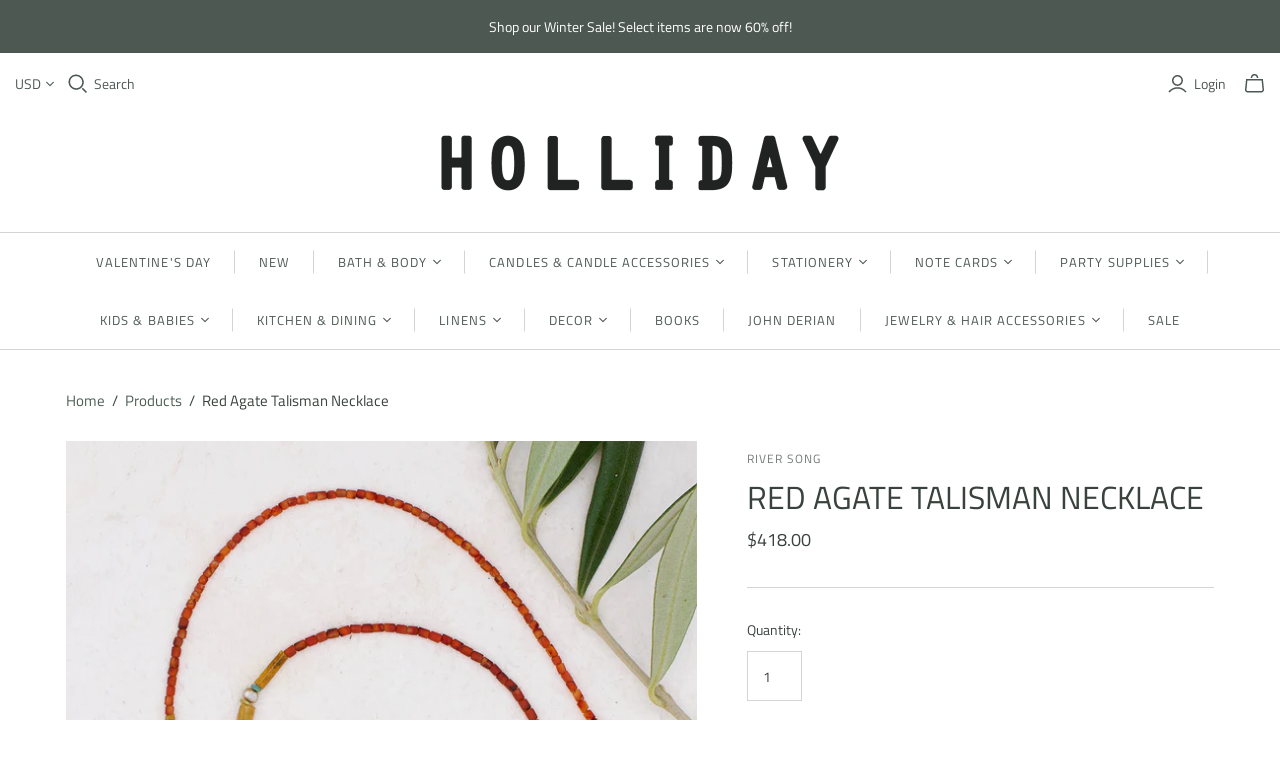

--- FILE ---
content_type: text/html; charset=utf-8
request_url: https://shopholliday.com/products/red-agate-talisman-necklace
body_size: 28926
content:
<!DOCTYPE html>
<html class="no-js">
<head>
  <meta name="google-site-verification" content="YYbCoAmy66Lsic99g2t901CHAKhf7Te8kcyfPGQXIVc" />
  <meta name="p:domain_verify" content="2328a101728376d39baa063beb5e3b09"/>
  <meta charset="utf-8">
  <meta http-equiv="X-UA-Compatible" content="IE=edge">
  <meta name="viewport" content="width=device-width" />

  <title>
    Red Agate Talisman Necklace

    

    

    
      &ndash; Holliday
    
  </title>

  
    <meta name="description" content="Antique agate with antique Persian turquoise detail, ancient golden glass &amp;amp; pearl. Hand stamped Turkish talisman, a symbol of strength and protection. 24k gold over sterling silver. 17&quot; length Necklace can vary from what is pictured River Song began in 2004 as a reprieve from organic farming. Drawing from inspirati">
  

  <link href="//shopholliday.com/cdn/shop/t/3/assets/theme.scss.css?v=30396530799022395771763136861" rel="stylesheet" type="text/css" media="all" />
  
    <link rel="shortcut icon" href="//shopholliday.com/cdn/shop/files/Holliday_favicon_180x180_3d414793-8a87-4820-a826-975e50e860aa_16x16.png?v=1708793698" type="image/png" />
  

  
    <link rel="canonical" href="https://shopholliday.com/products/red-agate-talisman-necklace" />
  

  















<meta property="og:site_name" content="Holliday">
<meta property="og:url" content="https://shopholliday.com/products/red-agate-talisman-necklace">
<meta property="og:title" content="Red Agate Talisman Necklace">
<meta property="og:type" content="website">
<meta property="og:description" content="Antique agate with antique Persian turquoise detail, ancient golden glass &amp;amp; pearl. Hand stamped Turkish talisman, a symbol of strength and protection. 24k gold over sterling silver. 17&quot; length Necklace can vary from what is pictured River Song began in 2004 as a reprieve from organic farming. Drawing from inspirati">




    
    
    

    
    
    <meta
      property="og:image"
      content="https://shopholliday.com/cdn/shop/files/River-Song_Red-Agate-Talisman-Necklace_1200x1200.png?v=1684027594"
    />
    <meta
      property="og:image:secure_url"
      content="https://shopholliday.com/cdn/shop/files/River-Song_Red-Agate-Talisman-Necklace_1200x1200.png?v=1684027594"
    />
    <meta property="og:image:width" content="1200" />
    <meta property="og:image:height" content="1200" />
    
    
    <meta property="og:image:alt" content="Red Agate Talisman Necklace" />
  
















<meta name="twitter:title" content="Red Agate Talisman Necklace">
<meta name="twitter:description" content="Antique agate with antique Persian turquoise detail, ancient golden glass &amp;amp; pearl. Hand stamped Turkish talisman, a symbol of strength and protection. 24k gold over sterling silver. 17&quot; length Necklace can vary from what is pictured River Song began in 2004 as a reprieve from organic farming. Drawing from inspirati">


    
    
    
      
      
      <meta name="twitter:card" content="summary">
    
    
    <meta
      property="twitter:image"
      content="https://shopholliday.com/cdn/shop/files/River-Song_Red-Agate-Talisman-Necklace_1200x1200_crop_center.png?v=1684027594"
    />
    <meta property="twitter:image:width" content="1200" />
    <meta property="twitter:image:height" content="1200" />
    
    
    <meta property="twitter:image:alt" content="Red Agate Talisman Necklace" />
  



  <script>window.performance && window.performance.mark && window.performance.mark('shopify.content_for_header.start');</script><meta name="google-site-verification" content="K2unB0zwi4fC5YGAG3_MCS1b44pHZavASvd1AD3M5Xs">
<meta name="facebook-domain-verification" content="5i8brxafa96u9jkxepvzr0s9qut4ij">
<meta id="shopify-digital-wallet" name="shopify-digital-wallet" content="/25817022573/digital_wallets/dialog">
<meta name="shopify-checkout-api-token" content="26feeb42ef02c7a198035d759286089d">
<meta id="in-context-paypal-metadata" data-shop-id="25817022573" data-venmo-supported="false" data-environment="production" data-locale="en_US" data-paypal-v4="true" data-currency="USD">
<link rel="alternate" type="application/json+oembed" href="https://shopholliday.com/products/red-agate-talisman-necklace.oembed">
<script async="async" src="/checkouts/internal/preloads.js?locale=en-US"></script>
<link rel="preconnect" href="https://shop.app" crossorigin="anonymous">
<script async="async" src="https://shop.app/checkouts/internal/preloads.js?locale=en-US&shop_id=25817022573" crossorigin="anonymous"></script>
<script id="apple-pay-shop-capabilities" type="application/json">{"shopId":25817022573,"countryCode":"US","currencyCode":"USD","merchantCapabilities":["supports3DS"],"merchantId":"gid:\/\/shopify\/Shop\/25817022573","merchantName":"Holliday","requiredBillingContactFields":["postalAddress","email"],"requiredShippingContactFields":["postalAddress","email"],"shippingType":"shipping","supportedNetworks":["visa","masterCard","amex","discover","elo","jcb"],"total":{"type":"pending","label":"Holliday","amount":"1.00"},"shopifyPaymentsEnabled":true,"supportsSubscriptions":true}</script>
<script id="shopify-features" type="application/json">{"accessToken":"26feeb42ef02c7a198035d759286089d","betas":["rich-media-storefront-analytics"],"domain":"shopholliday.com","predictiveSearch":true,"shopId":25817022573,"locale":"en"}</script>
<script>var Shopify = Shopify || {};
Shopify.shop = "hollidaystl.myshopify.com";
Shopify.locale = "en";
Shopify.currency = {"active":"USD","rate":"1.0"};
Shopify.country = "US";
Shopify.theme = {"name":"[PXU Edit] Atlantic","id":83123568749,"schema_name":"Atlantic","schema_version":"14.1.3","theme_store_id":566,"role":"main"};
Shopify.theme.handle = "null";
Shopify.theme.style = {"id":null,"handle":null};
Shopify.cdnHost = "shopholliday.com/cdn";
Shopify.routes = Shopify.routes || {};
Shopify.routes.root = "/";</script>
<script type="module">!function(o){(o.Shopify=o.Shopify||{}).modules=!0}(window);</script>
<script>!function(o){function n(){var o=[];function n(){o.push(Array.prototype.slice.apply(arguments))}return n.q=o,n}var t=o.Shopify=o.Shopify||{};t.loadFeatures=n(),t.autoloadFeatures=n()}(window);</script>
<script>
  window.ShopifyPay = window.ShopifyPay || {};
  window.ShopifyPay.apiHost = "shop.app\/pay";
  window.ShopifyPay.redirectState = null;
</script>
<script id="shop-js-analytics" type="application/json">{"pageType":"product"}</script>
<script defer="defer" async type="module" src="//shopholliday.com/cdn/shopifycloud/shop-js/modules/v2/client.init-shop-cart-sync_BT-GjEfc.en.esm.js"></script>
<script defer="defer" async type="module" src="//shopholliday.com/cdn/shopifycloud/shop-js/modules/v2/chunk.common_D58fp_Oc.esm.js"></script>
<script defer="defer" async type="module" src="//shopholliday.com/cdn/shopifycloud/shop-js/modules/v2/chunk.modal_xMitdFEc.esm.js"></script>
<script type="module">
  await import("//shopholliday.com/cdn/shopifycloud/shop-js/modules/v2/client.init-shop-cart-sync_BT-GjEfc.en.esm.js");
await import("//shopholliday.com/cdn/shopifycloud/shop-js/modules/v2/chunk.common_D58fp_Oc.esm.js");
await import("//shopholliday.com/cdn/shopifycloud/shop-js/modules/v2/chunk.modal_xMitdFEc.esm.js");

  window.Shopify.SignInWithShop?.initShopCartSync?.({"fedCMEnabled":true,"windoidEnabled":true});

</script>
<script>
  window.Shopify = window.Shopify || {};
  if (!window.Shopify.featureAssets) window.Shopify.featureAssets = {};
  window.Shopify.featureAssets['shop-js'] = {"shop-cart-sync":["modules/v2/client.shop-cart-sync_DZOKe7Ll.en.esm.js","modules/v2/chunk.common_D58fp_Oc.esm.js","modules/v2/chunk.modal_xMitdFEc.esm.js"],"init-fed-cm":["modules/v2/client.init-fed-cm_B6oLuCjv.en.esm.js","modules/v2/chunk.common_D58fp_Oc.esm.js","modules/v2/chunk.modal_xMitdFEc.esm.js"],"shop-cash-offers":["modules/v2/client.shop-cash-offers_D2sdYoxE.en.esm.js","modules/v2/chunk.common_D58fp_Oc.esm.js","modules/v2/chunk.modal_xMitdFEc.esm.js"],"shop-login-button":["modules/v2/client.shop-login-button_QeVjl5Y3.en.esm.js","modules/v2/chunk.common_D58fp_Oc.esm.js","modules/v2/chunk.modal_xMitdFEc.esm.js"],"pay-button":["modules/v2/client.pay-button_DXTOsIq6.en.esm.js","modules/v2/chunk.common_D58fp_Oc.esm.js","modules/v2/chunk.modal_xMitdFEc.esm.js"],"shop-button":["modules/v2/client.shop-button_DQZHx9pm.en.esm.js","modules/v2/chunk.common_D58fp_Oc.esm.js","modules/v2/chunk.modal_xMitdFEc.esm.js"],"avatar":["modules/v2/client.avatar_BTnouDA3.en.esm.js"],"init-windoid":["modules/v2/client.init-windoid_CR1B-cfM.en.esm.js","modules/v2/chunk.common_D58fp_Oc.esm.js","modules/v2/chunk.modal_xMitdFEc.esm.js"],"init-shop-for-new-customer-accounts":["modules/v2/client.init-shop-for-new-customer-accounts_C_vY_xzh.en.esm.js","modules/v2/client.shop-login-button_QeVjl5Y3.en.esm.js","modules/v2/chunk.common_D58fp_Oc.esm.js","modules/v2/chunk.modal_xMitdFEc.esm.js"],"init-shop-email-lookup-coordinator":["modules/v2/client.init-shop-email-lookup-coordinator_BI7n9ZSv.en.esm.js","modules/v2/chunk.common_D58fp_Oc.esm.js","modules/v2/chunk.modal_xMitdFEc.esm.js"],"init-shop-cart-sync":["modules/v2/client.init-shop-cart-sync_BT-GjEfc.en.esm.js","modules/v2/chunk.common_D58fp_Oc.esm.js","modules/v2/chunk.modal_xMitdFEc.esm.js"],"shop-toast-manager":["modules/v2/client.shop-toast-manager_DiYdP3xc.en.esm.js","modules/v2/chunk.common_D58fp_Oc.esm.js","modules/v2/chunk.modal_xMitdFEc.esm.js"],"init-customer-accounts":["modules/v2/client.init-customer-accounts_D9ZNqS-Q.en.esm.js","modules/v2/client.shop-login-button_QeVjl5Y3.en.esm.js","modules/v2/chunk.common_D58fp_Oc.esm.js","modules/v2/chunk.modal_xMitdFEc.esm.js"],"init-customer-accounts-sign-up":["modules/v2/client.init-customer-accounts-sign-up_iGw4briv.en.esm.js","modules/v2/client.shop-login-button_QeVjl5Y3.en.esm.js","modules/v2/chunk.common_D58fp_Oc.esm.js","modules/v2/chunk.modal_xMitdFEc.esm.js"],"shop-follow-button":["modules/v2/client.shop-follow-button_CqMgW2wH.en.esm.js","modules/v2/chunk.common_D58fp_Oc.esm.js","modules/v2/chunk.modal_xMitdFEc.esm.js"],"checkout-modal":["modules/v2/client.checkout-modal_xHeaAweL.en.esm.js","modules/v2/chunk.common_D58fp_Oc.esm.js","modules/v2/chunk.modal_xMitdFEc.esm.js"],"shop-login":["modules/v2/client.shop-login_D91U-Q7h.en.esm.js","modules/v2/chunk.common_D58fp_Oc.esm.js","modules/v2/chunk.modal_xMitdFEc.esm.js"],"lead-capture":["modules/v2/client.lead-capture_BJmE1dJe.en.esm.js","modules/v2/chunk.common_D58fp_Oc.esm.js","modules/v2/chunk.modal_xMitdFEc.esm.js"],"payment-terms":["modules/v2/client.payment-terms_Ci9AEqFq.en.esm.js","modules/v2/chunk.common_D58fp_Oc.esm.js","modules/v2/chunk.modal_xMitdFEc.esm.js"]};
</script>
<script>(function() {
  var isLoaded = false;
  function asyncLoad() {
    if (isLoaded) return;
    isLoaded = true;
    var urls = ["https:\/\/chimpstatic.com\/mcjs-connected\/js\/users\/25486ae4a0f9521435a06ac07\/902e04078716a27e6b3936b05.js?shop=hollidaystl.myshopify.com","https:\/\/www.myregistry.com\/ScriptPlatform\/Shopify\/AddToMrButton.js?siteKey=F6O7dbrX-MXrEVYAZOs7Zg2\u0026lang=en\u0026version=748031267\u0026shop=hollidaystl.myshopify.com","https:\/\/wrapin.prezenapps.com\/public\/js\/load-wrapin-v5-app.js?shop=hollidaystl.myshopify.com"];
    for (var i = 0; i < urls.length; i++) {
      var s = document.createElement('script');
      s.type = 'text/javascript';
      s.async = true;
      s.src = urls[i];
      var x = document.getElementsByTagName('script')[0];
      x.parentNode.insertBefore(s, x);
    }
  };
  if(window.attachEvent) {
    window.attachEvent('onload', asyncLoad);
  } else {
    window.addEventListener('load', asyncLoad, false);
  }
})();</script>
<script id="__st">var __st={"a":25817022573,"offset":-21600,"reqid":"ec107131-6fe2-4e86-a5bf-1d845e3c9ee4-1769329802","pageurl":"shopholliday.com\/products\/red-agate-talisman-necklace","u":"c4f9c505c98f","p":"product","rtyp":"product","rid":8264108474655};</script>
<script>window.ShopifyPaypalV4VisibilityTracking = true;</script>
<script id="captcha-bootstrap">!function(){'use strict';const t='contact',e='account',n='new_comment',o=[[t,t],['blogs',n],['comments',n],[t,'customer']],c=[[e,'customer_login'],[e,'guest_login'],[e,'recover_customer_password'],[e,'create_customer']],r=t=>t.map((([t,e])=>`form[action*='/${t}']:not([data-nocaptcha='true']) input[name='form_type'][value='${e}']`)).join(','),a=t=>()=>t?[...document.querySelectorAll(t)].map((t=>t.form)):[];function s(){const t=[...o],e=r(t);return a(e)}const i='password',u='form_key',d=['recaptcha-v3-token','g-recaptcha-response','h-captcha-response',i],f=()=>{try{return window.sessionStorage}catch{return}},m='__shopify_v',_=t=>t.elements[u];function p(t,e,n=!1){try{const o=window.sessionStorage,c=JSON.parse(o.getItem(e)),{data:r}=function(t){const{data:e,action:n}=t;return t[m]||n?{data:e,action:n}:{data:t,action:n}}(c);for(const[e,n]of Object.entries(r))t.elements[e]&&(t.elements[e].value=n);n&&o.removeItem(e)}catch(o){console.error('form repopulation failed',{error:o})}}const l='form_type',E='cptcha';function T(t){t.dataset[E]=!0}const w=window,h=w.document,L='Shopify',v='ce_forms',y='captcha';let A=!1;((t,e)=>{const n=(g='f06e6c50-85a8-45c8-87d0-21a2b65856fe',I='https://cdn.shopify.com/shopifycloud/storefront-forms-hcaptcha/ce_storefront_forms_captcha_hcaptcha.v1.5.2.iife.js',D={infoText:'Protected by hCaptcha',privacyText:'Privacy',termsText:'Terms'},(t,e,n)=>{const o=w[L][v],c=o.bindForm;if(c)return c(t,g,e,D).then(n);var r;o.q.push([[t,g,e,D],n]),r=I,A||(h.body.append(Object.assign(h.createElement('script'),{id:'captcha-provider',async:!0,src:r})),A=!0)});var g,I,D;w[L]=w[L]||{},w[L][v]=w[L][v]||{},w[L][v].q=[],w[L][y]=w[L][y]||{},w[L][y].protect=function(t,e){n(t,void 0,e),T(t)},Object.freeze(w[L][y]),function(t,e,n,w,h,L){const[v,y,A,g]=function(t,e,n){const i=e?o:[],u=t?c:[],d=[...i,...u],f=r(d),m=r(i),_=r(d.filter((([t,e])=>n.includes(e))));return[a(f),a(m),a(_),s()]}(w,h,L),I=t=>{const e=t.target;return e instanceof HTMLFormElement?e:e&&e.form},D=t=>v().includes(t);t.addEventListener('submit',(t=>{const e=I(t);if(!e)return;const n=D(e)&&!e.dataset.hcaptchaBound&&!e.dataset.recaptchaBound,o=_(e),c=g().includes(e)&&(!o||!o.value);(n||c)&&t.preventDefault(),c&&!n&&(function(t){try{if(!f())return;!function(t){const e=f();if(!e)return;const n=_(t);if(!n)return;const o=n.value;o&&e.removeItem(o)}(t);const e=Array.from(Array(32),(()=>Math.random().toString(36)[2])).join('');!function(t,e){_(t)||t.append(Object.assign(document.createElement('input'),{type:'hidden',name:u})),t.elements[u].value=e}(t,e),function(t,e){const n=f();if(!n)return;const o=[...t.querySelectorAll(`input[type='${i}']`)].map((({name:t})=>t)),c=[...d,...o],r={};for(const[a,s]of new FormData(t).entries())c.includes(a)||(r[a]=s);n.setItem(e,JSON.stringify({[m]:1,action:t.action,data:r}))}(t,e)}catch(e){console.error('failed to persist form',e)}}(e),e.submit())}));const S=(t,e)=>{t&&!t.dataset[E]&&(n(t,e.some((e=>e===t))),T(t))};for(const o of['focusin','change'])t.addEventListener(o,(t=>{const e=I(t);D(e)&&S(e,y())}));const B=e.get('form_key'),M=e.get(l),P=B&&M;t.addEventListener('DOMContentLoaded',(()=>{const t=y();if(P)for(const e of t)e.elements[l].value===M&&p(e,B);[...new Set([...A(),...v().filter((t=>'true'===t.dataset.shopifyCaptcha))])].forEach((e=>S(e,t)))}))}(h,new URLSearchParams(w.location.search),n,t,e,['guest_login'])})(!0,!0)}();</script>
<script integrity="sha256-4kQ18oKyAcykRKYeNunJcIwy7WH5gtpwJnB7kiuLZ1E=" data-source-attribution="shopify.loadfeatures" defer="defer" src="//shopholliday.com/cdn/shopifycloud/storefront/assets/storefront/load_feature-a0a9edcb.js" crossorigin="anonymous"></script>
<script crossorigin="anonymous" defer="defer" src="//shopholliday.com/cdn/shopifycloud/storefront/assets/shopify_pay/storefront-65b4c6d7.js?v=20250812"></script>
<script data-source-attribution="shopify.dynamic_checkout.dynamic.init">var Shopify=Shopify||{};Shopify.PaymentButton=Shopify.PaymentButton||{isStorefrontPortableWallets:!0,init:function(){window.Shopify.PaymentButton.init=function(){};var t=document.createElement("script");t.src="https://shopholliday.com/cdn/shopifycloud/portable-wallets/latest/portable-wallets.en.js",t.type="module",document.head.appendChild(t)}};
</script>
<script data-source-attribution="shopify.dynamic_checkout.buyer_consent">
  function portableWalletsHideBuyerConsent(e){var t=document.getElementById("shopify-buyer-consent"),n=document.getElementById("shopify-subscription-policy-button");t&&n&&(t.classList.add("hidden"),t.setAttribute("aria-hidden","true"),n.removeEventListener("click",e))}function portableWalletsShowBuyerConsent(e){var t=document.getElementById("shopify-buyer-consent"),n=document.getElementById("shopify-subscription-policy-button");t&&n&&(t.classList.remove("hidden"),t.removeAttribute("aria-hidden"),n.addEventListener("click",e))}window.Shopify?.PaymentButton&&(window.Shopify.PaymentButton.hideBuyerConsent=portableWalletsHideBuyerConsent,window.Shopify.PaymentButton.showBuyerConsent=portableWalletsShowBuyerConsent);
</script>
<script data-source-attribution="shopify.dynamic_checkout.cart.bootstrap">document.addEventListener("DOMContentLoaded",(function(){function t(){return document.querySelector("shopify-accelerated-checkout-cart, shopify-accelerated-checkout")}if(t())Shopify.PaymentButton.init();else{new MutationObserver((function(e,n){t()&&(Shopify.PaymentButton.init(),n.disconnect())})).observe(document.body,{childList:!0,subtree:!0})}}));
</script>
<link id="shopify-accelerated-checkout-styles" rel="stylesheet" media="screen" href="https://shopholliday.com/cdn/shopifycloud/portable-wallets/latest/accelerated-checkout-backwards-compat.css" crossorigin="anonymous">
<style id="shopify-accelerated-checkout-cart">
        #shopify-buyer-consent {
  margin-top: 1em;
  display: inline-block;
  width: 100%;
}

#shopify-buyer-consent.hidden {
  display: none;
}

#shopify-subscription-policy-button {
  background: none;
  border: none;
  padding: 0;
  text-decoration: underline;
  font-size: inherit;
  cursor: pointer;
}

#shopify-subscription-policy-button::before {
  box-shadow: none;
}

      </style>

<script>window.performance && window.performance.mark && window.performance.mark('shopify.content_for_header.end');</script>

  <script>
    document.documentElement.className=document.documentElement.className.replace(/\bno-js\b/,'js');
    if(window.Shopify&&window.Shopify.designMode)document.documentElement.className+=' in-theme-editor';
  </script>

  
<script>
  Theme = {}
  Theme.version = "14.1.3";
  Theme.products = new Array();
  Theme.shippingCalcErrorMessage = "Error: zip / postal code --error_message--";
  Theme.shippingCalcMultiRates = "There are --number_of_rates-- shipping rates available for --address--, starting at --rate--.";
  Theme.shippingCalcOneRate = "There is one shipping rate available for --address--.";
  Theme.shippingCalcNoRates = "We do not ship to this destination.";
  Theme.shippingCalcRateValues = "--rate_title-- at --rate--";
  Theme.userLoggedIn = false;
  Theme.userAddress = '';
  Theme.centerHeader = false;

  Theme.cartItemsOne = "item";
  Theme.cartItemsOther = "items";

  Theme.addToCart = "Add to cart";
  Theme.soldOut = "Sold out";
  Theme.unavailable = "Unavailable";

</script>

<link href="https://cdn.shopify.com/extensions/019be905-60b1-75d4-9bc3-20acae7eba0b/madgic-checkout-validation-262/assets/orichi-limit-purchase.css" rel="stylesheet" type="text/css" media="all">
<link href="https://monorail-edge.shopifysvc.com" rel="dns-prefetch">
<script>(function(){if ("sendBeacon" in navigator && "performance" in window) {try {var session_token_from_headers = performance.getEntriesByType('navigation')[0].serverTiming.find(x => x.name == '_s').description;} catch {var session_token_from_headers = undefined;}var session_cookie_matches = document.cookie.match(/_shopify_s=([^;]*)/);var session_token_from_cookie = session_cookie_matches && session_cookie_matches.length === 2 ? session_cookie_matches[1] : "";var session_token = session_token_from_headers || session_token_from_cookie || "";function handle_abandonment_event(e) {var entries = performance.getEntries().filter(function(entry) {return /monorail-edge.shopifysvc.com/.test(entry.name);});if (!window.abandonment_tracked && entries.length === 0) {window.abandonment_tracked = true;var currentMs = Date.now();var navigation_start = performance.timing.navigationStart;var payload = {shop_id: 25817022573,url: window.location.href,navigation_start,duration: currentMs - navigation_start,session_token,page_type: "product"};window.navigator.sendBeacon("https://monorail-edge.shopifysvc.com/v1/produce", JSON.stringify({schema_id: "online_store_buyer_site_abandonment/1.1",payload: payload,metadata: {event_created_at_ms: currentMs,event_sent_at_ms: currentMs}}));}}window.addEventListener('pagehide', handle_abandonment_event);}}());</script>
<script id="web-pixels-manager-setup">(function e(e,d,r,n,o){if(void 0===o&&(o={}),!Boolean(null===(a=null===(i=window.Shopify)||void 0===i?void 0:i.analytics)||void 0===a?void 0:a.replayQueue)){var i,a;window.Shopify=window.Shopify||{};var t=window.Shopify;t.analytics=t.analytics||{};var s=t.analytics;s.replayQueue=[],s.publish=function(e,d,r){return s.replayQueue.push([e,d,r]),!0};try{self.performance.mark("wpm:start")}catch(e){}var l=function(){var e={modern:/Edge?\/(1{2}[4-9]|1[2-9]\d|[2-9]\d{2}|\d{4,})\.\d+(\.\d+|)|Firefox\/(1{2}[4-9]|1[2-9]\d|[2-9]\d{2}|\d{4,})\.\d+(\.\d+|)|Chrom(ium|e)\/(9{2}|\d{3,})\.\d+(\.\d+|)|(Maci|X1{2}).+ Version\/(15\.\d+|(1[6-9]|[2-9]\d|\d{3,})\.\d+)([,.]\d+|)( \(\w+\)|)( Mobile\/\w+|) Safari\/|Chrome.+OPR\/(9{2}|\d{3,})\.\d+\.\d+|(CPU[ +]OS|iPhone[ +]OS|CPU[ +]iPhone|CPU IPhone OS|CPU iPad OS)[ +]+(15[._]\d+|(1[6-9]|[2-9]\d|\d{3,})[._]\d+)([._]\d+|)|Android:?[ /-](13[3-9]|1[4-9]\d|[2-9]\d{2}|\d{4,})(\.\d+|)(\.\d+|)|Android.+Firefox\/(13[5-9]|1[4-9]\d|[2-9]\d{2}|\d{4,})\.\d+(\.\d+|)|Android.+Chrom(ium|e)\/(13[3-9]|1[4-9]\d|[2-9]\d{2}|\d{4,})\.\d+(\.\d+|)|SamsungBrowser\/([2-9]\d|\d{3,})\.\d+/,legacy:/Edge?\/(1[6-9]|[2-9]\d|\d{3,})\.\d+(\.\d+|)|Firefox\/(5[4-9]|[6-9]\d|\d{3,})\.\d+(\.\d+|)|Chrom(ium|e)\/(5[1-9]|[6-9]\d|\d{3,})\.\d+(\.\d+|)([\d.]+$|.*Safari\/(?![\d.]+ Edge\/[\d.]+$))|(Maci|X1{2}).+ Version\/(10\.\d+|(1[1-9]|[2-9]\d|\d{3,})\.\d+)([,.]\d+|)( \(\w+\)|)( Mobile\/\w+|) Safari\/|Chrome.+OPR\/(3[89]|[4-9]\d|\d{3,})\.\d+\.\d+|(CPU[ +]OS|iPhone[ +]OS|CPU[ +]iPhone|CPU IPhone OS|CPU iPad OS)[ +]+(10[._]\d+|(1[1-9]|[2-9]\d|\d{3,})[._]\d+)([._]\d+|)|Android:?[ /-](13[3-9]|1[4-9]\d|[2-9]\d{2}|\d{4,})(\.\d+|)(\.\d+|)|Mobile Safari.+OPR\/([89]\d|\d{3,})\.\d+\.\d+|Android.+Firefox\/(13[5-9]|1[4-9]\d|[2-9]\d{2}|\d{4,})\.\d+(\.\d+|)|Android.+Chrom(ium|e)\/(13[3-9]|1[4-9]\d|[2-9]\d{2}|\d{4,})\.\d+(\.\d+|)|Android.+(UC? ?Browser|UCWEB|U3)[ /]?(15\.([5-9]|\d{2,})|(1[6-9]|[2-9]\d|\d{3,})\.\d+)\.\d+|SamsungBrowser\/(5\.\d+|([6-9]|\d{2,})\.\d+)|Android.+MQ{2}Browser\/(14(\.(9|\d{2,})|)|(1[5-9]|[2-9]\d|\d{3,})(\.\d+|))(\.\d+|)|K[Aa][Ii]OS\/(3\.\d+|([4-9]|\d{2,})\.\d+)(\.\d+|)/},d=e.modern,r=e.legacy,n=navigator.userAgent;return n.match(d)?"modern":n.match(r)?"legacy":"unknown"}(),u="modern"===l?"modern":"legacy",c=(null!=n?n:{modern:"",legacy:""})[u],f=function(e){return[e.baseUrl,"/wpm","/b",e.hashVersion,"modern"===e.buildTarget?"m":"l",".js"].join("")}({baseUrl:d,hashVersion:r,buildTarget:u}),m=function(e){var d=e.version,r=e.bundleTarget,n=e.surface,o=e.pageUrl,i=e.monorailEndpoint;return{emit:function(e){var a=e.status,t=e.errorMsg,s=(new Date).getTime(),l=JSON.stringify({metadata:{event_sent_at_ms:s},events:[{schema_id:"web_pixels_manager_load/3.1",payload:{version:d,bundle_target:r,page_url:o,status:a,surface:n,error_msg:t},metadata:{event_created_at_ms:s}}]});if(!i)return console&&console.warn&&console.warn("[Web Pixels Manager] No Monorail endpoint provided, skipping logging."),!1;try{return self.navigator.sendBeacon.bind(self.navigator)(i,l)}catch(e){}var u=new XMLHttpRequest;try{return u.open("POST",i,!0),u.setRequestHeader("Content-Type","text/plain"),u.send(l),!0}catch(e){return console&&console.warn&&console.warn("[Web Pixels Manager] Got an unhandled error while logging to Monorail."),!1}}}}({version:r,bundleTarget:l,surface:e.surface,pageUrl:self.location.href,monorailEndpoint:e.monorailEndpoint});try{o.browserTarget=l,function(e){var d=e.src,r=e.async,n=void 0===r||r,o=e.onload,i=e.onerror,a=e.sri,t=e.scriptDataAttributes,s=void 0===t?{}:t,l=document.createElement("script"),u=document.querySelector("head"),c=document.querySelector("body");if(l.async=n,l.src=d,a&&(l.integrity=a,l.crossOrigin="anonymous"),s)for(var f in s)if(Object.prototype.hasOwnProperty.call(s,f))try{l.dataset[f]=s[f]}catch(e){}if(o&&l.addEventListener("load",o),i&&l.addEventListener("error",i),u)u.appendChild(l);else{if(!c)throw new Error("Did not find a head or body element to append the script");c.appendChild(l)}}({src:f,async:!0,onload:function(){if(!function(){var e,d;return Boolean(null===(d=null===(e=window.Shopify)||void 0===e?void 0:e.analytics)||void 0===d?void 0:d.initialized)}()){var d=window.webPixelsManager.init(e)||void 0;if(d){var r=window.Shopify.analytics;r.replayQueue.forEach((function(e){var r=e[0],n=e[1],o=e[2];d.publishCustomEvent(r,n,o)})),r.replayQueue=[],r.publish=d.publishCustomEvent,r.visitor=d.visitor,r.initialized=!0}}},onerror:function(){return m.emit({status:"failed",errorMsg:"".concat(f," has failed to load")})},sri:function(e){var d=/^sha384-[A-Za-z0-9+/=]+$/;return"string"==typeof e&&d.test(e)}(c)?c:"",scriptDataAttributes:o}),m.emit({status:"loading"})}catch(e){m.emit({status:"failed",errorMsg:(null==e?void 0:e.message)||"Unknown error"})}}})({shopId: 25817022573,storefrontBaseUrl: "https://shopholliday.com",extensionsBaseUrl: "https://extensions.shopifycdn.com/cdn/shopifycloud/web-pixels-manager",monorailEndpoint: "https://monorail-edge.shopifysvc.com/unstable/produce_batch",surface: "storefront-renderer",enabledBetaFlags: ["2dca8a86"],webPixelsConfigList: [{"id":"807076127","configuration":"{\"config\":\"{\\\"pixel_id\\\":\\\"AW-11337144565\\\",\\\"target_country\\\":\\\"US\\\",\\\"gtag_events\\\":[{\\\"type\\\":\\\"begin_checkout\\\",\\\"action_label\\\":\\\"AW-11337144565\\\/ZS7WCP7l4OEYEPWx_J0q\\\"},{\\\"type\\\":\\\"search\\\",\\\"action_label\\\":\\\"AW-11337144565\\\/ybL1CPjl4OEYEPWx_J0q\\\"},{\\\"type\\\":\\\"view_item\\\",\\\"action_label\\\":[\\\"AW-11337144565\\\/-0rcCP3k4OEYEPWx_J0q\\\",\\\"MC-QEX97RVXEZ\\\"]},{\\\"type\\\":\\\"purchase\\\",\\\"action_label\\\":[\\\"AW-11337144565\\\/N2nJCMXi4OEYEPWx_J0q\\\",\\\"MC-QEX97RVXEZ\\\"]},{\\\"type\\\":\\\"page_view\\\",\\\"action_label\\\":[\\\"AW-11337144565\\\/QFWiCPrk4OEYEPWx_J0q\\\",\\\"MC-QEX97RVXEZ\\\"]},{\\\"type\\\":\\\"add_payment_info\\\",\\\"action_label\\\":\\\"AW-11337144565\\\/6ui_CIHm4OEYEPWx_J0q\\\"},{\\\"type\\\":\\\"add_to_cart\\\",\\\"action_label\\\":\\\"AW-11337144565\\\/2tWGCPvl4OEYEPWx_J0q\\\"}],\\\"enable_monitoring_mode\\\":false}\"}","eventPayloadVersion":"v1","runtimeContext":"OPEN","scriptVersion":"b2a88bafab3e21179ed38636efcd8a93","type":"APP","apiClientId":1780363,"privacyPurposes":[],"dataSharingAdjustments":{"protectedCustomerApprovalScopes":["read_customer_address","read_customer_email","read_customer_name","read_customer_personal_data","read_customer_phone"]}},{"id":"171573535","configuration":"{\"tagID\":\"2613189784922\"}","eventPayloadVersion":"v1","runtimeContext":"STRICT","scriptVersion":"18031546ee651571ed29edbe71a3550b","type":"APP","apiClientId":3009811,"privacyPurposes":["ANALYTICS","MARKETING","SALE_OF_DATA"],"dataSharingAdjustments":{"protectedCustomerApprovalScopes":["read_customer_address","read_customer_email","read_customer_name","read_customer_personal_data","read_customer_phone"]}},{"id":"shopify-app-pixel","configuration":"{}","eventPayloadVersion":"v1","runtimeContext":"STRICT","scriptVersion":"0450","apiClientId":"shopify-pixel","type":"APP","privacyPurposes":["ANALYTICS","MARKETING"]},{"id":"shopify-custom-pixel","eventPayloadVersion":"v1","runtimeContext":"LAX","scriptVersion":"0450","apiClientId":"shopify-pixel","type":"CUSTOM","privacyPurposes":["ANALYTICS","MARKETING"]}],isMerchantRequest: false,initData: {"shop":{"name":"Holliday","paymentSettings":{"currencyCode":"USD"},"myshopifyDomain":"hollidaystl.myshopify.com","countryCode":"US","storefrontUrl":"https:\/\/shopholliday.com"},"customer":null,"cart":null,"checkout":null,"productVariants":[{"price":{"amount":418.0,"currencyCode":"USD"},"product":{"title":"Red Agate Talisman Necklace","vendor":"River Song","id":"8264108474655","untranslatedTitle":"Red Agate Talisman Necklace","url":"\/products\/red-agate-talisman-necklace","type":"Jewelry - Necklaces"},"id":"45000321302815","image":{"src":"\/\/shopholliday.com\/cdn\/shop\/files\/River-Song_Red-Agate-Talisman-Necklace.png?v=1684027594"},"sku":"210000015743","title":"Default Title","untranslatedTitle":"Default Title"}],"purchasingCompany":null},},"https://shopholliday.com/cdn","fcfee988w5aeb613cpc8e4bc33m6693e112",{"modern":"","legacy":""},{"shopId":"25817022573","storefrontBaseUrl":"https:\/\/shopholliday.com","extensionBaseUrl":"https:\/\/extensions.shopifycdn.com\/cdn\/shopifycloud\/web-pixels-manager","surface":"storefront-renderer","enabledBetaFlags":"[\"2dca8a86\"]","isMerchantRequest":"false","hashVersion":"fcfee988w5aeb613cpc8e4bc33m6693e112","publish":"custom","events":"[[\"page_viewed\",{}],[\"product_viewed\",{\"productVariant\":{\"price\":{\"amount\":418.0,\"currencyCode\":\"USD\"},\"product\":{\"title\":\"Red Agate Talisman Necklace\",\"vendor\":\"River Song\",\"id\":\"8264108474655\",\"untranslatedTitle\":\"Red Agate Talisman Necklace\",\"url\":\"\/products\/red-agate-talisman-necklace\",\"type\":\"Jewelry - Necklaces\"},\"id\":\"45000321302815\",\"image\":{\"src\":\"\/\/shopholliday.com\/cdn\/shop\/files\/River-Song_Red-Agate-Talisman-Necklace.png?v=1684027594\"},\"sku\":\"210000015743\",\"title\":\"Default Title\",\"untranslatedTitle\":\"Default Title\"}}]]"});</script><script>
  window.ShopifyAnalytics = window.ShopifyAnalytics || {};
  window.ShopifyAnalytics.meta = window.ShopifyAnalytics.meta || {};
  window.ShopifyAnalytics.meta.currency = 'USD';
  var meta = {"product":{"id":8264108474655,"gid":"gid:\/\/shopify\/Product\/8264108474655","vendor":"River Song","type":"Jewelry - Necklaces","handle":"red-agate-talisman-necklace","variants":[{"id":45000321302815,"price":41800,"name":"Red Agate Talisman Necklace","public_title":null,"sku":"210000015743"}],"remote":false},"page":{"pageType":"product","resourceType":"product","resourceId":8264108474655,"requestId":"ec107131-6fe2-4e86-a5bf-1d845e3c9ee4-1769329802"}};
  for (var attr in meta) {
    window.ShopifyAnalytics.meta[attr] = meta[attr];
  }
</script>
<script class="analytics">
  (function () {
    var customDocumentWrite = function(content) {
      var jquery = null;

      if (window.jQuery) {
        jquery = window.jQuery;
      } else if (window.Checkout && window.Checkout.$) {
        jquery = window.Checkout.$;
      }

      if (jquery) {
        jquery('body').append(content);
      }
    };

    var hasLoggedConversion = function(token) {
      if (token) {
        return document.cookie.indexOf('loggedConversion=' + token) !== -1;
      }
      return false;
    }

    var setCookieIfConversion = function(token) {
      if (token) {
        var twoMonthsFromNow = new Date(Date.now());
        twoMonthsFromNow.setMonth(twoMonthsFromNow.getMonth() + 2);

        document.cookie = 'loggedConversion=' + token + '; expires=' + twoMonthsFromNow;
      }
    }

    var trekkie = window.ShopifyAnalytics.lib = window.trekkie = window.trekkie || [];
    if (trekkie.integrations) {
      return;
    }
    trekkie.methods = [
      'identify',
      'page',
      'ready',
      'track',
      'trackForm',
      'trackLink'
    ];
    trekkie.factory = function(method) {
      return function() {
        var args = Array.prototype.slice.call(arguments);
        args.unshift(method);
        trekkie.push(args);
        return trekkie;
      };
    };
    for (var i = 0; i < trekkie.methods.length; i++) {
      var key = trekkie.methods[i];
      trekkie[key] = trekkie.factory(key);
    }
    trekkie.load = function(config) {
      trekkie.config = config || {};
      trekkie.config.initialDocumentCookie = document.cookie;
      var first = document.getElementsByTagName('script')[0];
      var script = document.createElement('script');
      script.type = 'text/javascript';
      script.onerror = function(e) {
        var scriptFallback = document.createElement('script');
        scriptFallback.type = 'text/javascript';
        scriptFallback.onerror = function(error) {
                var Monorail = {
      produce: function produce(monorailDomain, schemaId, payload) {
        var currentMs = new Date().getTime();
        var event = {
          schema_id: schemaId,
          payload: payload,
          metadata: {
            event_created_at_ms: currentMs,
            event_sent_at_ms: currentMs
          }
        };
        return Monorail.sendRequest("https://" + monorailDomain + "/v1/produce", JSON.stringify(event));
      },
      sendRequest: function sendRequest(endpointUrl, payload) {
        // Try the sendBeacon API
        if (window && window.navigator && typeof window.navigator.sendBeacon === 'function' && typeof window.Blob === 'function' && !Monorail.isIos12()) {
          var blobData = new window.Blob([payload], {
            type: 'text/plain'
          });

          if (window.navigator.sendBeacon(endpointUrl, blobData)) {
            return true;
          } // sendBeacon was not successful

        } // XHR beacon

        var xhr = new XMLHttpRequest();

        try {
          xhr.open('POST', endpointUrl);
          xhr.setRequestHeader('Content-Type', 'text/plain');
          xhr.send(payload);
        } catch (e) {
          console.log(e);
        }

        return false;
      },
      isIos12: function isIos12() {
        return window.navigator.userAgent.lastIndexOf('iPhone; CPU iPhone OS 12_') !== -1 || window.navigator.userAgent.lastIndexOf('iPad; CPU OS 12_') !== -1;
      }
    };
    Monorail.produce('monorail-edge.shopifysvc.com',
      'trekkie_storefront_load_errors/1.1',
      {shop_id: 25817022573,
      theme_id: 83123568749,
      app_name: "storefront",
      context_url: window.location.href,
      source_url: "//shopholliday.com/cdn/s/trekkie.storefront.8d95595f799fbf7e1d32231b9a28fd43b70c67d3.min.js"});

        };
        scriptFallback.async = true;
        scriptFallback.src = '//shopholliday.com/cdn/s/trekkie.storefront.8d95595f799fbf7e1d32231b9a28fd43b70c67d3.min.js';
        first.parentNode.insertBefore(scriptFallback, first);
      };
      script.async = true;
      script.src = '//shopholliday.com/cdn/s/trekkie.storefront.8d95595f799fbf7e1d32231b9a28fd43b70c67d3.min.js';
      first.parentNode.insertBefore(script, first);
    };
    trekkie.load(
      {"Trekkie":{"appName":"storefront","development":false,"defaultAttributes":{"shopId":25817022573,"isMerchantRequest":null,"themeId":83123568749,"themeCityHash":"14601543000684556601","contentLanguage":"en","currency":"USD","eventMetadataId":"ddfce0d2-bb76-4ab5-b315-5c68cb750437"},"isServerSideCookieWritingEnabled":true,"monorailRegion":"shop_domain","enabledBetaFlags":["65f19447"]},"Session Attribution":{},"S2S":{"facebookCapiEnabled":false,"source":"trekkie-storefront-renderer","apiClientId":580111}}
    );

    var loaded = false;
    trekkie.ready(function() {
      if (loaded) return;
      loaded = true;

      window.ShopifyAnalytics.lib = window.trekkie;

      var originalDocumentWrite = document.write;
      document.write = customDocumentWrite;
      try { window.ShopifyAnalytics.merchantGoogleAnalytics.call(this); } catch(error) {};
      document.write = originalDocumentWrite;

      window.ShopifyAnalytics.lib.page(null,{"pageType":"product","resourceType":"product","resourceId":8264108474655,"requestId":"ec107131-6fe2-4e86-a5bf-1d845e3c9ee4-1769329802","shopifyEmitted":true});

      var match = window.location.pathname.match(/checkouts\/(.+)\/(thank_you|post_purchase)/)
      var token = match? match[1]: undefined;
      if (!hasLoggedConversion(token)) {
        setCookieIfConversion(token);
        window.ShopifyAnalytics.lib.track("Viewed Product",{"currency":"USD","variantId":45000321302815,"productId":8264108474655,"productGid":"gid:\/\/shopify\/Product\/8264108474655","name":"Red Agate Talisman Necklace","price":"418.00","sku":"210000015743","brand":"River Song","variant":null,"category":"Jewelry - Necklaces","nonInteraction":true,"remote":false},undefined,undefined,{"shopifyEmitted":true});
      window.ShopifyAnalytics.lib.track("monorail:\/\/trekkie_storefront_viewed_product\/1.1",{"currency":"USD","variantId":45000321302815,"productId":8264108474655,"productGid":"gid:\/\/shopify\/Product\/8264108474655","name":"Red Agate Talisman Necklace","price":"418.00","sku":"210000015743","brand":"River Song","variant":null,"category":"Jewelry - Necklaces","nonInteraction":true,"remote":false,"referer":"https:\/\/shopholliday.com\/products\/red-agate-talisman-necklace"});
      }
    });


        var eventsListenerScript = document.createElement('script');
        eventsListenerScript.async = true;
        eventsListenerScript.src = "//shopholliday.com/cdn/shopifycloud/storefront/assets/shop_events_listener-3da45d37.js";
        document.getElementsByTagName('head')[0].appendChild(eventsListenerScript);

})();</script>
<script
  defer
  src="https://shopholliday.com/cdn/shopifycloud/perf-kit/shopify-perf-kit-3.0.4.min.js"
  data-application="storefront-renderer"
  data-shop-id="25817022573"
  data-render-region="gcp-us-east1"
  data-page-type="product"
  data-theme-instance-id="83123568749"
  data-theme-name="Atlantic"
  data-theme-version="14.1.3"
  data-monorail-region="shop_domain"
  data-resource-timing-sampling-rate="10"
  data-shs="true"
  data-shs-beacon="true"
  data-shs-export-with-fetch="true"
  data-shs-logs-sample-rate="1"
  data-shs-beacon-endpoint="https://shopholliday.com/api/collect"
></script>
</head>

<body
  class="
    
      template-product
    
    
    
    product-grid-square
  "
>
  <div id="fb-root"></div>
  <script>(function(d, s, id) {
    var js, fjs = d.getElementsByTagName(s)[0];
    if (d.getElementById(id)) return;
    js = d.createElement(s); js.id = id;
    js.src = "//connect.facebook.net/en_US/all.js#xfbml=1&appId=187795038002910";
    fjs.parentNode.insertBefore(js, fjs);
  }(document, 'script', 'facebook-jssdk'));</script>

  




  <!-- Root element of PhotoSwipe. Must have class pswp. -->
  <div
    class="pswp"
    tabindex="-1"
    role="dialog"
    aria-hidden="true"
    data-photoswipe
  >
    <!--
      Background of PhotoSwipe.
      It's a separate element as animating opacity is faster than rgba().
    -->
    <div class="pswp__bg"></div>
    <!-- Slides wrapper with overflow:hidden. -->
    <div class="pswp__scroll-wrap">
      <!--
        Container that holds slides.
        PhotoSwipe keeps only 3 of them in the DOM to save memory.
        Don't modify these 3 pswp__item elements, data is added later on.
      -->
      <div class="pswp__container">
        <div class="pswp__item"></div>
        <div class="pswp__item"></div>
        <div class="pswp__item"></div>
      </div>
      <!--
        Default (PhotoSwipeUI_Default) interface on top of sliding area.
        Can be changed.
      -->
      <div class="pswp__ui pswp__ui--hidden">
        <div class="pswp__top-bar">
          <!--  Controls are self-explanatory. Order can be changed. -->
          <div class="pswp__counter"></div>
          <button
            class="pswp__button pswp__button--close"
            title="Close"
            aria-label="Close"
          >
            




<svg class="svg-icon icon-close-thin " xmlns="http://www.w3.org/2000/svg" width="16" height="16" fill="none" viewBox="0 0 20 20">
  
  <title>Close Thin Icon</title>

  <path stroke="currentColor" stroke-width="1.5" d="M1 1l9 9m0 0l9 9m-9-9l9-9m-9 9l-9 9"/>
</svg>


          </button>
          <button
            class="pswp__button pswp__button--share"
            title="Share"
          ></button>
          <button
            class="pswp__button pswp__button--fs"
            title="Toggle fullscreen"
          ></button>
          <button
            class="pswp__button pswp__button--zoom"
            title="Zoom in/out"
          ></button>
          <!-- Preloader demo http://codepen.io/dimsemenov/pen/yyBWoR -->
          <!-- element will get class pswp__preloader--active when preloader is running -->
          <div class="pswp__preloader">
            <div class="pswp__preloader__icn">
              <div class="pswp__preloader__cut">
                <div class="pswp__preloader__donut"></div>
              </div>
            </div>
          </div>
        </div>
        <div class="pswp__share-modal pswp__share-modal--hidden pswp__single-tap">
          <div class="pswp__share-tooltip"></div>
        </div>
        <button
          class="pswp__button pswp__button--arrow--left"
          title="Previous (arrow left)"
        ></button>
        <button
          class="pswp__button pswp__button--arrow--right"
          title="Next (arrow right)"
        ></button>
        <div class="pswp__caption">
          <div class="pswp__caption__center"></div>
        </div>
      </div>
    </div>
  </div>





  



<section
  class="quickshop"
  data-quickshop
  data-quickshop-settings-sha256="3ea1369b5b35e232caf8f1d43d57426dd034dbeae1cf93db64d3351640ab668e"
>
  <div class="quickshop-content" data-quickshop-content>
    <button class="quickshop-close" data-quickshop-close>
      




<svg class="svg-icon icon-close-thin " xmlns="http://www.w3.org/2000/svg" width="16" height="16" fill="none" viewBox="0 0 20 20">
  
  <title>Close Thin Icon</title>

  <path stroke="currentColor" stroke-width="1.5" d="M1 1l9 9m0 0l9 9m-9-9l9-9m-9 9l-9 9"/>
</svg>


    </button>

    <div class="quickshop-product" data-quickshop-product-inject></div>
  </div>

  <span class="spinner quickshop-spinner">
    <span></span>
    <span></span>
    <span></span>
  </span>
</section>

  <div class="cart-mini" data-cart-mini>
  <div class="cart-mini-sidebar" data-cart-mini-sidebar>
    <div class="cart-mini-header">
      Your cart

      <div
        class="cart-mini-header-close"
        role="button"
        aria-label="close"
        data-cart-mini-close
      >
        




<svg class="svg-icon icon-close-alt " xmlns="http://www.w3.org/2000/svg" width="12" height="12" fill="none" viewBox="0 0 12 12">
  
  <title>Close Alternative Icon</title>

  <path fill="currentColor" fill-rule="evenodd" d="M5.025 6L0 .975.975 0 6 5.025 11.025 0 12 .975 6.975 6 12 11.025l-.975.975L6 6.975.975 12 0 11.025 5.025 6z" clip-rule="evenodd"/>
</svg>


      </div>
    </div>

    <div class="cart-mini-content cart-mini-items" data-cart-mini-content></div>

    <div class="cart-mini-footer" data-cart-mini-footer></div>
  </div>
</div>


  <div id="shopify-section-pxs-announcement-bar" class="shopify-section"><script
  type="application/json"
  data-section-type="pxs-announcement-bar"
  data-section-id="pxs-announcement-bar"
></script>













<a
  class="pxs-announcement-bar"
  style="
    color: #ffffff;
    background-color: #4d5852
  "
  
    href="/collections/sale"
  
>
  
    <span class="pxs-announcement-bar-text-mobile">
      Shop our Winter Sale! Select items are now 60% off!
    </span>
  

  
    <span class="pxs-announcement-bar-text-desktop">
      Shop our Winter Sale! Select items are now 60% off!
    </span>
  
</a>



</div>
  <div id="shopify-section-static-header" class="shopify-section section-header">

<script
  type="application/json"
  data-section-type="static-header"
  data-section-id="static-header"
  data-section-data
>
  {
    "live_search_enabled": true,
    "live_search_display": "product-article-page",
    "currencySettings":   {
      "enable": true,
      "shopCurrency": "USD",
      "defaultCurrency": "USD",
      "displayFormat": "money_format",
      "moneyFormat": "${{amount}}",
      "moneyFormatNoCurrency": "${{amount}}",
      "moneyFormatCurrency": "${{amount}} USD"
    }
  }
</script>

<header
  class="
    main-header-wrap
    
    main-header--normal
    main-header--centered
  "
  data-header-layout="normal"
  data-header-alignment="true"
>
  <section class="main-header">

    
      <div
        class="
          action-links
          clearfix
          
        "
      >
        <div class="main-header--tools tools clearfix">
  <div class="main-header--tools-group">
    <div class="main-header--tools-left">
      

      <div class="tool-container">
        <div id="coin-container"></div>


  <div class="currency-switcher">
    <div class="selected-currency"></div>

    




<svg class="svg-icon icon-down-arrow " xmlns="http://www.w3.org/2000/svg" width="924" height="545" viewBox="0 0 924 545">
  
  <title>Down Arrow Icon</title>

  <path fill="currentColor" d="M0 82L82 0l381 383L844 2l80 82-461 461-80-82L0 82z"/>
</svg>



    <select name="currencies" data-currency-converter>
      
      
      <option value="USD" selected="selected">USD</option>
      
        
      
        
          <option value="CAD">CAD</option>
        
      
        
          <option value="EUR">EUR</option>
        
      
        
          <option value="GBP">GBP</option>
        
      
        
          <option value="AUD">AUD</option>
        
      
    </select>
  </div>



        <a
          class="menu"
          href=""
          class="nav-item dropdown first"
          aria-haspopup="true"
          aria-controls="main-header--mobile-nav"
          aria-expanded="false"
          aria-label="Main menu"
        >
          




<svg class="svg-icon icon-menu " xmlns="http://www.w3.org/2000/svg" width="18" height="14" viewBox="0 0 18 14">
  
  <title>Menu Icon</title>

  <path fill="currentColor" fill-rule="evenodd" clip-rule="evenodd" d="M17 1.5H0V0H17V1.5ZM17 7.5H0V6H17V7.5ZM0 13.5H17V12H0V13.5Z" transform="translate(0.5)" />
</svg>


        </a>

        
        

        

<div
  class="
    live-search
    live-search-hidden
    live-search-results-hidden
    live-search-results-placeholder
    live-search-results-footer-hidden
    live-search-alignment-left
  "
  data-live-search
>
  <button
    id="ls-button-search"
    class="ls-button-search"
    type="button"
    aria-label="Open search"
    data-live-search-button-search
  >
    




<svg class="svg-icon icon-search " xmlns="http://www.w3.org/2000/svg" width="18" height="19" viewBox="0 0 18 19">
  
  <title>Search Icon</title>

  <path fill-rule="evenodd" fill="currentColor" clip-rule="evenodd" d="M3.12958 3.12959C0.928303 5.33087 0.951992 8.964 3.23268 11.2447C5.51337 13.5254 9.14649 13.5491 11.3478 11.3478C13.549 9.14651 13.5254 5.51338 11.2447 3.23269C8.96398 0.951993 5.33086 0.928305 3.12958 3.12959ZM2.17202 12.3054C-0.671857 9.46147 -0.740487 4.87834 2.06892 2.06893C4.87833 -0.740488 9.46145 -0.671858 12.3053 2.17203C15.1492 5.01591 15.2178 9.59904 12.4084 12.4085C9.59902 15.2179 5.0159 15.1492 2.17202 12.3054ZM16.4655 17.589L12.5285 13.589L13.5976 12.5368L17.5346 16.5368L16.4655 17.589Z" transform="translate(0 0.5)"/>
</svg>


  </button>

  
    <label class="ls-label" for="ls-button-search">
      Search
    </label>
  

  <div class="ls-dimmer"></div>

  <form
    id="ls-form"
    class="ls-form"
    action="/search"
    method="get"
    autocomplete="off"
    data-live-search-form
  >
    <input
      class="ls-input"
      name="q"
      type="text"
      placeholder="What are you looking for?"
      value=""
      data-live-search-form-input
    >

    <button
      class="ls-form-button-search"
      type="submit"
      aria-label="Search"
      data-live-search-form-button-search
    >
      




<svg class="svg-icon icon-search " xmlns="http://www.w3.org/2000/svg" width="18" height="19" viewBox="0 0 18 19">
  
  <title>Search Icon</title>

  <path fill-rule="evenodd" fill="currentColor" clip-rule="evenodd" d="M3.12958 3.12959C0.928303 5.33087 0.951992 8.964 3.23268 11.2447C5.51337 13.5254 9.14649 13.5491 11.3478 11.3478C13.549 9.14651 13.5254 5.51338 11.2447 3.23269C8.96398 0.951993 5.33086 0.928305 3.12958 3.12959ZM2.17202 12.3054C-0.671857 9.46147 -0.740487 4.87834 2.06892 2.06893C4.87833 -0.740488 9.46145 -0.671858 12.3053 2.17203C15.1492 5.01591 15.2178 9.59904 12.4084 12.4085C9.59902 15.2179 5.0159 15.1492 2.17202 12.3054ZM16.4655 17.589L12.5285 13.589L13.5976 12.5368L17.5346 16.5368L16.4655 17.589Z" transform="translate(0 0.5)"/>
</svg>


    </button>

    <button
      class="ls-form-button-close"
      type="button"
      aria-label="Close search"
      data-live-search-form-button-close
    >
      




<svg class="svg-icon icon-close " xmlns="http://www.w3.org/2000/svg" width="14" height="14" viewBox="0 0 14 14">
  
  <title>Close Icon</title>

  <path fill="currentColor" fill-rule="evenodd" clip-rule="evenodd" d="M5.9394 6.53033L0.469727 1.06066L1.53039 0L7.00006 5.46967L12.4697 0L13.5304 1.06066L8.06072 6.53033L13.5304 12L12.4697 13.0607L7.00006 7.59099L1.53039 13.0607L0.469727 12L5.9394 6.53033Z"/>
</svg>


    </button>
  </form>









<div class="ls-results" data-live-search-results>
  <section class="ls-results-products">
    <header class="lsr-products-header">
      <h2 class="lsrp-header-title">Products</h2>
    </header>

    <div class="lsr-products-content" data-live-search-results-product-content>
      
        
  <div class="lsrp-content-placeholder">
    <figure class="lsrpc-placeholder-figure">
    </figure>

    <div class="lsrpc-placeholder-content">
      <div class="lsrpcp-content-title">
      </div>

      <div class="lsrpcp-content-price">
      </div>
    </div>
  </div>

      
        
  <div class="lsrp-content-placeholder">
    <figure class="lsrpc-placeholder-figure">
    </figure>

    <div class="lsrpc-placeholder-content">
      <div class="lsrpcp-content-title">
      </div>

      <div class="lsrpcp-content-price">
      </div>
    </div>
  </div>

      
        
  <div class="lsrp-content-placeholder">
    <figure class="lsrpc-placeholder-figure">
    </figure>

    <div class="lsrpc-placeholder-content">
      <div class="lsrpcp-content-title">
      </div>

      <div class="lsrpcp-content-price">
      </div>
    </div>
  </div>

      
    </div>
  </section>

  
    <div class="ls-results-postspages">
      <header class="lsr-postspages-header">
        <h2 class="lsrpp-header-title">
          
            Posts &amp; Pages
          
        </h2>
      </header>

      <div class="lsr-postspages-content" data-live-search-results-postpages-content>
        
          
  <div class="lsrpp-content-placeholder">
    <div class="lsrppc-placeholder-title">
    </div>

    <div class="lsrppc-placeholder-date">
    </div>
  </div>

        
          
  <div class="lsrpp-content-placeholder">
    <div class="lsrppc-placeholder-title">
    </div>

    <div class="lsrppc-placeholder-date">
    </div>
  </div>

        
      </div>
    </div>
  

  <div class="lsr-footer" data-live-search-results-footer>
    <a
      class="lsr-footer-viewall"
      href=""
      data-live-search-results-footer-viewall
    >View all results</a>
  </div>
</div>

</div>

      </div>

    
    </div>

    <div class="main-header--tools-right">
    
      <div class="tool-container">
        
          
        

        
          
            <a class="account-options" href="/account/login">
              




<svg class="svg-icon icon-person " xmlns="http://www.w3.org/2000/svg" width="21" height="20" viewBox="0 0 21 20">
  
  <title>Person Icon</title>

  <path fill="currentColor" fill-rule="evenodd" clip-rule="evenodd" d="M9.07453 1.5C6.89095 1.5 5.11767 3.27499 5.11767 5.46843C5.11766 7.66186 6.89094 9.43685 9.07452 9.43685C11.2581 9.43685 13.0314 7.66186 13.0314 5.46843C13.0314 3.27499 11.2581 1.5 9.07453 1.5ZM3.61767 5.46843C3.61767 2.45003 6.05906 0 9.07454 0C12.09 0 14.5314 2.45003 14.5314 5.46843C14.5314 8.48682 12.09 10.9369 9.07451 10.9369C6.05904 10.9369 3.61766 8.48682 3.61767 5.46843ZM2.35675 14.3874C3.88164 13.2638 6.15029 12.125 9.07457 12.125C11.9989 12.125 14.2675 13.2638 15.7924 14.3874C16.5551 14.9494 17.1376 15.5116 17.5314 15.9357C17.7286 16.1481 17.8794 16.3267 17.9826 16.4548C18.0342 16.5188 18.074 16.5703 18.1019 16.6071C18.1158 16.6255 18.1268 16.6402 18.1347 16.651L18.1444 16.6642L18.1475 16.6686L18.1487 16.6702C18.1487 16.6702 18.1495 16.6714 17.5392 17.1073C16.9289 17.5433 16.9293 17.5437 16.9293 17.5437L16.9261 17.5394L16.906 17.5125C16.8869 17.4873 16.8565 17.4479 16.8148 17.3962C16.7314 17.2927 16.6035 17.1408 16.4323 16.9564C16.0892 16.5869 15.5758 16.091 14.9026 15.595C13.5555 14.6024 11.5919 13.625 9.07457 13.625C6.55729 13.625 4.59361 14.6024 3.24655 15.595C2.57331 16.091 2.05994 16.5869 1.71689 16.9564C1.54565 17.1408 1.41771 17.2927 1.33434 17.3962C1.29268 17.4479 1.26222 17.4873 1.24313 17.5125L1.22306 17.5394L1.21988 17.5437C1.21988 17.5437 1.22021 17.5433 0.60991 17.1073C-0.000390232 16.6714 7.48403e-06 16.6708 7.48403e-06 16.6708L0.00162408 16.6686L0.00476668 16.6642L0.0144317 16.651C0.0223748 16.6402 0.0333185 16.6255 0.0472455 16.6071C0.0750945 16.5703 0.114903 16.5188 0.166533 16.4548C0.269743 16.3267 0.420496 16.1481 0.617698 15.9357C1.01152 15.5116 1.59403 14.9494 2.35675 14.3874Z" transform="translate(1.3999 1)"/>
</svg>



              
                <label class="main-header--tools-label">
                  Login
                </label>
              
            </a>
          
        

        <div class="mini-cart-wrap" data-cart-mini-toggle>
          <span class="item-count" data-cart-mini-count></span>

          
            




<svg class="svg-icon icon-bag " xmlns="http://www.w3.org/2000/svg" width="21" height="20" viewBox="0 0 21 20">
  
  <title>Bag Icon</title>

  <path fill="currentColor" fill-rule="evenodd" clip-rule="evenodd" d="M1.09053 5.00869H17.9096L18.9818 15.445C19.1672 17.0769 17.9119 18.51 16.2913 18.51L2.7087 18.51C1.08808 18.51 -0.167246 17.0769 0.0181994 15.445L1.09053 5.00869ZM2.40808 6.50869L1.48668 15.6168C1.40224 16.3599 1.97334 17.01 2.7087 17.01L16.2913 17.01C17.0267 17.01 17.5977 16.3599 17.5133 15.6168L16.592 6.50869H2.40808Z" transform="translate(1)" />
  <path fill="currentColor" fill-rule="evenodd" clip-rule="evenodd" d="M7.3466 0.622759C7.90387 0.233871 8.61575 0 9.49996 0C10.3842 0 11.0961 0.233871 11.6533 0.622759C12.2048 1.00762 12.5612 1.51352 12.7903 1.99321C13.0183 2.47048 13.1286 2.93833 13.183 3.2803C13.2105 3.45311 13.2246 3.59868 13.2317 3.70389C13.2353 3.75662 13.2372 3.79958 13.2382 3.83116C13.2387 3.84696 13.239 3.85994 13.2392 3.86992L13.2393 3.8826L13.2394 3.88722L13.2394 3.88908C13.2394 3.88908 13.2394 3.89065 12.5002 3.89065C11.7612 3.90271 11.7611 3.89133 11.7611 3.89133L11.7611 3.89294L11.7608 3.8796C11.7603 3.86517 11.7593 3.84065 11.757 3.80751C11.7525 3.74096 11.7431 3.64118 11.7237 3.51955C11.6844 3.27264 11.6072 2.95533 11.4601 2.64744C11.3142 2.34196 11.108 2.06271 10.8157 1.85869C10.5291 1.65871 10.1159 1.5 9.49996 1.5C8.88403 1.5 8.47081 1.65871 8.18424 1.85869C7.8919 2.06271 7.68573 2.34196 7.53981 2.64744C7.39275 2.95533 7.31551 3.27264 7.2762 3.51955C7.25684 3.64118 7.24742 3.74096 7.24288 3.80751C7.24062 3.84065 7.23959 3.86517 7.23913 3.8796L7.23879 3.89337L7.23878 3.89193C7.23878 3.89193 7.23878 3.89065 6.49968 3.89065C5.76057 3.89065 5.76057 3.8899 5.76057 3.8899L5.76058 3.88722L5.7606 3.8826L5.76075 3.86992C5.7609 3.85994 5.76118 3.84696 5.76169 3.83116C5.76269 3.79958 5.7646 3.75662 5.76819 3.70389C5.77537 3.59868 5.7894 3.45311 5.81691 3.2803C5.87136 2.93833 5.98164 2.47048 6.20961 1.99321C6.43873 1.51352 6.79512 1.00762 7.3466 0.622759Z" transform="translate(1)" />
</svg>


          
        </div>
      </div>
    </div>
  </div>
</div>


        


<h2
  class="
    store-title
    store-logo
  "
  
    style="max-width: 400px;"
  
  

>
  
    <a href="/" style="max-width: 400px;">
      

  

  <img
    
      src="//shopholliday.com/cdn/shop/files/Holliday_Wordmark_800x117.png?v=1613748187"
    
    alt="Home and gift shop located in a rehabbed building in St. Louis, MO. "

    
      data-rimg
      srcset="//shopholliday.com/cdn/shop/files/Holliday_Wordmark_800x117.png?v=1613748187 1x"
    

    
    
    
  >




    </a>
  
</h2>

<style>
  
</style>

      </div>
    

    
      <nav class="
  full
  
">
  

  
  

  <ul class="main-header--nav-links"><li
        class="
          nav-item
          first
          
          
          
        "

        
      >
        

        <a class="label" href="/collections/valentines-day">
          Valentine's Day

          
        </a>

        
        
        

      </li><li
        class="
          nav-item
          
          
          
          
        "

        
      >
        

        <a class="label" href="/collections/new">
          New

          
        </a>

        
        
        

      </li><li
        class="
          nav-item
          
          
          dropdown
          
        "

        
          aria-haspopup="true"
          aria-expanded="false"
          aria-controls="header-dropdown-bath-body"
        
      >
        
          <span class="border"></span>
        

        <a class="label" href="/collections/bath-body">
          Bath & Body

          
            




<svg class="svg-icon icon-down-arrow " xmlns="http://www.w3.org/2000/svg" width="924" height="545" viewBox="0 0 924 545">
  
  <title>Down Arrow Icon</title>

  <path fill="currentColor" d="M0 82L82 0l381 383L844 2l80 82-461 461-80-82L0 82z"/>
</svg>


          
        </a>

        
        
          <ul
            class="dropdown-wrap primary"
            id="header-dropdown-bath-body"
            aria-hidden="true"
          >
            
              











              <li
                class="
                  dropdown-item
                  first
                  
                  
                "

                
              >
                <a
                  href="/collections/lotion"
                >
                  <span class="label">Lotion</span>

                  
                </a>

                
                
                

              </li>
            
              











              <li
                class="
                  dropdown-item
                  
                  
                  
                "

                
              >
                <a
                  href="/collections/soap"
                >
                  <span class="label">Soap</span>

                  
                </a>

                
                
                

              </li>
            
              











              <li
                class="
                  dropdown-item
                  
                  last
                  
                "

                
              >
                <a
                  href="/collections/brushes-accessories"
                >
                  <span class="label">Brushes & Accessories</span>

                  
                </a>

                
                
                

              </li>
            
          </ul>
        
        

      </li><li
        class="
          nav-item
          
          
          dropdown
          
        "

        
          aria-haspopup="true"
          aria-expanded="false"
          aria-controls="header-dropdown-candles-candle-accessories"
        
      >
        
          <span class="border"></span>
        

        <a class="label" href="/collections/candles-incense">
          Candles & Candle Accessories

          
            




<svg class="svg-icon icon-down-arrow " xmlns="http://www.w3.org/2000/svg" width="924" height="545" viewBox="0 0 924 545">
  
  <title>Down Arrow Icon</title>

  <path fill="currentColor" d="M0 82L82 0l381 383L844 2l80 82-461 461-80-82L0 82z"/>
</svg>


          
        </a>

        
        
          <ul
            class="dropdown-wrap primary"
            id="header-dropdown-candles-candle-accessories"
            aria-hidden="true"
          >
            
              











              <li
                class="
                  dropdown-item
                  first
                  
                  
                "

                
              >
                <a
                  href="/collections/candles"
                >
                  <span class="label">Candles & Diffusers</span>

                  
                </a>

                
                
                

              </li>
            
              











              <li
                class="
                  dropdown-item
                  
                  
                  
                "

                
              >
                <a
                  href="/collections/tapers-pillars"
                >
                  <span class="label">Tapers</span>

                  
                </a>

                
                
                

              </li>
            
              











              <li
                class="
                  dropdown-item
                  
                  last
                  
                "

                
              >
                <a
                  href="/collections/candle-holders-matches"
                >
                  <span class="label">Candle Holders & Matches</span>

                  
                </a>

                
                
                

              </li>
            
          </ul>
        
        

      </li><li
        class="
          nav-item
          
          
          dropdown
          
        "

        
          aria-haspopup="true"
          aria-expanded="false"
          aria-controls="header-dropdown-stationery"
        
      >
        
          <span class="border"></span>
        

        <a class="label" href="/collections/stationery">
          Stationery

          
            




<svg class="svg-icon icon-down-arrow " xmlns="http://www.w3.org/2000/svg" width="924" height="545" viewBox="0 0 924 545">
  
  <title>Down Arrow Icon</title>

  <path fill="currentColor" d="M0 82L82 0l381 383L844 2l80 82-461 461-80-82L0 82z"/>
</svg>


          
        </a>

        
        
          <ul
            class="dropdown-wrap primary"
            id="header-dropdown-stationery"
            aria-hidden="true"
          >
            
              











              <li
                class="
                  dropdown-item
                  first
                  
                  
                "

                
              >
                <a
                  href="/collections/accessories"
                >
                  <span class="label">Desk Accessories</span>

                  
                </a>

                
                
                

              </li>
            
              











              <li
                class="
                  dropdown-item
                  
                  
                  
                "

                
              >
                <a
                  href="/collections/notebooks-notepads"
                >
                  <span class="label">Notebooks & Notepads</span>

                  
                </a>

                
                
                

              </li>
            
              











              <li
                class="
                  dropdown-item
                  
                  last
                  
                "

                
              >
                <a
                  href="/collections/pens-pencils"
                >
                  <span class="label">Pens & Pencils</span>

                  
                </a>

                
                
                

              </li>
            
          </ul>
        
        

      </li><li
        class="
          nav-item
          
          
          dropdown
          
        "

        
          aria-haspopup="true"
          aria-expanded="false"
          aria-controls="header-dropdown-note-cards"
        
      >
        
          <span class="border"></span>
        

        <a class="label" href="/collections/note-card">
          Note Cards

          
            




<svg class="svg-icon icon-down-arrow " xmlns="http://www.w3.org/2000/svg" width="924" height="545" viewBox="0 0 924 545">
  
  <title>Down Arrow Icon</title>

  <path fill="currentColor" d="M0 82L82 0l381 383L844 2l80 82-461 461-80-82L0 82z"/>
</svg>


          
        </a>

        
        
          <ul
            class="dropdown-wrap primary"
            id="header-dropdown-note-cards"
            aria-hidden="true"
          >
            
              











              <li
                class="
                  dropdown-item
                  first
                  
                  
                "

                
              >
                <a
                  href="/collections/everyday"
                >
                  <span class="label">Any Occassion</span>

                  
                </a>

                
                
                

              </li>
            
              











              <li
                class="
                  dropdown-item
                  
                  
                  
                "

                
              >
                <a
                  href="/collections/baby"
                >
                  <span class="label">Baby</span>

                  
                </a>

                
                
                

              </li>
            
              











              <li
                class="
                  dropdown-item
                  
                  
                  
                "

                
              >
                <a
                  href="/collections/birthday"
                >
                  <span class="label">Birthday</span>

                  
                </a>

                
                
                

              </li>
            
              











              <li
                class="
                  dropdown-item
                  
                  
                  
                "

                
              >
                <a
                  href="/collections/congrats"
                >
                  <span class="label">Congrats</span>

                  
                </a>

                
                
                

              </li>
            
              











              <li
                class="
                  dropdown-item
                  
                  
                  
                "

                
              >
                <a
                  href="/collections/sympathy"
                >
                  <span class="label">Get Well & Sympathy</span>

                  
                </a>

                
                
                

              </li>
            
              











              <li
                class="
                  dropdown-item
                  
                  
                  
                "

                
              >
                <a
                  href="/collections/gift-tags"
                >
                  <span class="label">Gift Tags</span>

                  
                </a>

                
                
                

              </li>
            
              











              <li
                class="
                  dropdown-item
                  
                  
                  
                "

                
              >
                <a
                  href="/collections/kids"
                >
                  <span class="label">Kids</span>

                  
                </a>

                
                
                

              </li>
            
              











              <li
                class="
                  dropdown-item
                  
                  
                  
                "

                
              >
                <a
                  href="/collections/love-friendship"
                >
                  <span class="label">Love & Friendship</span>

                  
                </a>

                
                
                

              </li>
            
              











              <li
                class="
                  dropdown-item
                  
                  
                  
                "

                
              >
                <a
                  href="/collections/sets"
                >
                  <span class="label">Sets</span>

                  
                </a>

                
                
                

              </li>
            
              











              <li
                class="
                  dropdown-item
                  
                  
                  
                "

                
              >
                <a
                  href="/collections/thank-you"
                >
                  <span class="label">Thank You</span>

                  
                </a>

                
                
                

              </li>
            
              











              <li
                class="
                  dropdown-item
                  
                  last
                  
                "

                
              >
                <a
                  href="/collections/wedding-anniversary"
                >
                  <span class="label">Wedding & Anniversary </span>

                  
                </a>

                
                
                

              </li>
            
          </ul>
        
        

      </li><li
        class="
          nav-item
          
          
          dropdown
          
        "

        
          aria-haspopup="true"
          aria-expanded="false"
          aria-controls="header-dropdown-party-supplies"
        
      >
        
          <span class="border"></span>
        

        <a class="label" href="/collections/party-goods">
          Party Supplies

          
            




<svg class="svg-icon icon-down-arrow " xmlns="http://www.w3.org/2000/svg" width="924" height="545" viewBox="0 0 924 545">
  
  <title>Down Arrow Icon</title>

  <path fill="currentColor" d="M0 82L82 0l381 383L844 2l80 82-461 461-80-82L0 82z"/>
</svg>


          
        </a>

        
        
          <ul
            class="dropdown-wrap primary"
            id="header-dropdown-party-supplies"
            aria-hidden="true"
          >
            
              











              <li
                class="
                  dropdown-item
                  first
                  
                  
                "

                
              >
                <a
                  href="/collections/birthday-candles"
                >
                  <span class="label">Birthday Candles & Cake Toppers</span>

                  
                </a>

                
                
                

              </li>
            
              











              <li
                class="
                  dropdown-item
                  
                  
                  
                "

                
              >
                <a
                  href="/collections/garland"
                >
                  <span class="label">Garlands & Hanging Decorations</span>

                  
                </a>

                
                
                

              </li>
            
              











              <li
                class="
                  dropdown-item
                  
                  
                  
                "

                
              >
                <a
                  href="/collections/tableware"
                >
                  <span class="label">Tableware</span>

                  
                </a>

                
                
                

              </li>
            
              











              <li
                class="
                  dropdown-item
                  
                  last
                  
                "

                
              >
                <a
                  href="/collections/wrapping-supplies"
                >
                  <span class="label">Wrapping Supplies</span>

                  
                </a>

                
                
                

              </li>
            
          </ul>
        
        

      </li><li
        class="
          nav-item
          
          
          dropdown
          
        "

        
          aria-haspopup="true"
          aria-expanded="false"
          aria-controls="header-dropdown-kids-babies"
        
      >
        
          <span class="border"></span>
        

        <a class="label" href="/collections/kids-babies">
          Kids & Babies

          
            




<svg class="svg-icon icon-down-arrow " xmlns="http://www.w3.org/2000/svg" width="924" height="545" viewBox="0 0 924 545">
  
  <title>Down Arrow Icon</title>

  <path fill="currentColor" d="M0 82L82 0l381 383L844 2l80 82-461 461-80-82L0 82z"/>
</svg>


          
        </a>

        
        
          <ul
            class="dropdown-wrap primary"
            id="header-dropdown-kids-babies"
            aria-hidden="true"
          >
            
              











              <li
                class="
                  dropdown-item
                  first
                  
                  
                "

                
              >
                <a
                  href="/collections/art-supplies-kits"
                >
                  <span class="label">Art Supplies & Kits</span>

                  
                </a>

                
                
                

              </li>
            
              











              <li
                class="
                  dropdown-item
                  
                  
                  
                "

                
              >
                <a
                  href="/collections/books-activities"
                >
                  <span class="label">Books & Games</span>

                  
                </a>

                
                
                

              </li>
            
              











              <li
                class="
                  dropdown-item
                  
                  
                  
                "

                
              >
                <a
                  href="/collections/dress-up-accessories"
                >
                  <span class="label">Dress Up & Accessories</span>

                  
                </a>

                
                
                

              </li>
            
              











              <li
                class="
                  dropdown-item
                  
                  
                  
                "

                
              >
                <a
                  href="/collections/baby-kids-baby"
                >
                  <span class="label">Layette</span>

                  
                </a>

                
                
                

              </li>
            
              











              <li
                class="
                  dropdown-item
                  
                  
                  
                "

                
              >
                <a
                  href="/collections/maileg"
                >
                  <span class="label">Maileg</span>

                  
                </a>

                
                
                

              </li>
            
              











              <li
                class="
                  dropdown-item
                  
                  
                  
                "

                
              >
                <a
                  href="/collections/stuffed-animals"
                >
                  <span class="label">Stuffed Animals</span>

                  
                </a>

                
                
                

              </li>
            
              











              <li
                class="
                  dropdown-item
                  
                  last
                  
                "

                
              >
                <a
                  href="/collections/toys-games"
                >
                  <span class="label">Toys</span>

                  
                </a>

                
                
                

              </li>
            
          </ul>
        
        

      </li><li
        class="
          nav-item
          
          
          dropdown
          
        "

        
          aria-haspopup="true"
          aria-expanded="false"
          aria-controls="header-dropdown-kitchen-dining"
        
      >
        
          <span class="border"></span>
        

        <a class="label" href="/collections/tabletop">
          Kitchen & Dining

          
            




<svg class="svg-icon icon-down-arrow " xmlns="http://www.w3.org/2000/svg" width="924" height="545" viewBox="0 0 924 545">
  
  <title>Down Arrow Icon</title>

  <path fill="currentColor" d="M0 82L82 0l381 383L844 2l80 82-461 461-80-82L0 82z"/>
</svg>


          
        </a>

        
        
          <ul
            class="dropdown-wrap primary"
            id="header-dropdown-kitchen-dining"
            aria-hidden="true"
          >
            
              











              <li
                class="
                  dropdown-item
                  first
                  
                  
                "

                
              >
                <a
                  href="/collections/cleaning-supplies"
                >
                  <span class="label">Cleaning Supplies</span>

                  
                </a>

                
                
                

              </li>
            
              











              <li
                class="
                  dropdown-item
                  
                  
                  
                "

                
              >
                <a
                  href="/collections/kitchen"
                >
                  <span class="label">Kitchen Linens</span>

                  
                </a>

                
                
                

              </li>
            
              











              <li
                class="
                  dropdown-item
                  
                  
                  
                "

                
              >
                <a
                  href="/collections/kitchen-utensils"
                >
                  <span class="label">Kitchen Utensils & Tools</span>

                  
                </a>

                
                
                

              </li>
            
              











              <li
                class="
                  dropdown-item
                  
                  last
                  
                "

                
              >
                <a
                  href="/collections/serveware"
                >
                  <span class="label">Tabletop & Serving</span>

                  
                </a>

                
                
                

              </li>
            
          </ul>
        
        

      </li><li
        class="
          nav-item
          
          
          dropdown
          
        "

        
          aria-haspopup="true"
          aria-expanded="false"
          aria-controls="header-dropdown-linens"
        
      >
        
          <span class="border"></span>
        

        <a class="label" href="/collections/linens">
          Linens

          
            




<svg class="svg-icon icon-down-arrow " xmlns="http://www.w3.org/2000/svg" width="924" height="545" viewBox="0 0 924 545">
  
  <title>Down Arrow Icon</title>

  <path fill="currentColor" d="M0 82L82 0l381 383L844 2l80 82-461 461-80-82L0 82z"/>
</svg>


          
        </a>

        
        
          <ul
            class="dropdown-wrap primary"
            id="header-dropdown-linens"
            aria-hidden="true"
          >
            
              











              <li
                class="
                  dropdown-item
                  first
                  
                  
                "

                
              >
                <a
                  href="/collections/bedding"
                >
                  <span class="label">Bedding</span>

                  
                </a>

                
                
                

              </li>
            
              











              <li
                class="
                  dropdown-item
                  
                  
                  
                "

                
              >
                <a
                  href="/collections/kitchen"
                >
                  <span class="label">Kitchen Linens</span>

                  
                </a>

                
                
                

              </li>
            
              











              <li
                class="
                  dropdown-item
                  
                  
                  
                "

                
              >
                <a
                  href="/collections/pillows"
                >
                  <span class="label">Pillows</span>

                  
                </a>

                
                
                

              </li>
            
              











              <li
                class="
                  dropdown-item
                  
                  last
                  
                "

                
              >
                <a
                  href="/collections/tablecloths-napkins"
                >
                  <span class="label">Tablecloths & Napkins</span>

                  
                </a>

                
                
                

              </li>
            
          </ul>
        
        

      </li><li
        class="
          nav-item
          
          
          dropdown
          
        "

        
          aria-haspopup="true"
          aria-expanded="false"
          aria-controls="header-dropdown-decor"
        
      >
        
          <span class="border"></span>
        

        <a class="label" href="/collections/decor">
          Decor

          
            




<svg class="svg-icon icon-down-arrow " xmlns="http://www.w3.org/2000/svg" width="924" height="545" viewBox="0 0 924 545">
  
  <title>Down Arrow Icon</title>

  <path fill="currentColor" d="M0 82L82 0l381 383L844 2l80 82-461 461-80-82L0 82z"/>
</svg>


          
        </a>

        
        
          <ul
            class="dropdown-wrap primary"
            id="header-dropdown-decor"
            aria-hidden="true"
          >
            
              











              <li
                class="
                  dropdown-item
                  first
                  
                  
                "

                
              >
                <a
                  href="/collections/decorative-objects"
                >
                  <span class="label">Decorative Objects</span>

                  
                </a>

                
                
                

              </li>
            
              











              <li
                class="
                  dropdown-item
                  
                  
                  
                "

                
              >
                <a
                  href="/collections/trays"
                >
                  <span class="label">Trays & Baskets</span>

                  
                </a>

                
                
                

              </li>
            
              











              <li
                class="
                  dropdown-item
                  
                  
                  
                "

                
              >
                <a
                  href="/collections/vases"
                >
                  <span class="label">Vases</span>

                  
                </a>

                
                
                

              </li>
            
              











              <li
                class="
                  dropdown-item
                  
                  last
                  
                "

                
              >
                <a
                  href="/collections/wall-art-friends"
                >
                  <span class="label">Wall Art & Frames</span>

                  
                </a>

                
                
                

              </li>
            
          </ul>
        
        

      </li><li
        class="
          nav-item
          
          
          
          
        "

        
      >
        

        <a class="label" href="/collections/books">
          Books

          
        </a>

        
        
        

      </li><li
        class="
          nav-item
          
          
          
          
        "

        
      >
        

        <a class="label" href="/collections/john-derian">
          John Derian

          
        </a>

        
        
        

      </li><li
        class="
          nav-item
          
          
          dropdown
          
        "

        
          aria-haspopup="true"
          aria-expanded="false"
          aria-controls="header-dropdown-jewelry-hair-accessories"
        
      >
        
          <span class="border"></span>
        

        <a class="label" href="/collections/jewelry">
          Jewelry & Hair Accessories

          
            




<svg class="svg-icon icon-down-arrow " xmlns="http://www.w3.org/2000/svg" width="924" height="545" viewBox="0 0 924 545">
  
  <title>Down Arrow Icon</title>

  <path fill="currentColor" d="M0 82L82 0l381 383L844 2l80 82-461 461-80-82L0 82z"/>
</svg>


          
        </a>

        
        
          <ul
            class="dropdown-wrap primary"
            id="header-dropdown-jewelry-hair-accessories"
            aria-hidden="true"
          >
            
              











              <li
                class="
                  dropdown-item
                  first
                  
                  
                "

                
              >
                <a
                  href="/collections/bracelets"
                >
                  <span class="label">Bracelets</span>

                  
                </a>

                
                
                

              </li>
            
              











              <li
                class="
                  dropdown-item
                  
                  
                  
                "

                
              >
                <a
                  href="/collections/earrings"
                >
                  <span class="label">Earrings</span>

                  
                </a>

                
                
                

              </li>
            
              











              <li
                class="
                  dropdown-item
                  
                  
                  
                "

                
              >
                <a
                  href="/collections/hair-accessories"
                >
                  <span class="label">Hair Accessories</span>

                  
                </a>

                
                
                

              </li>
            
              











              <li
                class="
                  dropdown-item
                  
                  
                  
                "

                
              >
                <a
                  href="/collections/necklaces"
                >
                  <span class="label">Necklaces</span>

                  
                </a>

                
                
                

              </li>
            
              











              <li
                class="
                  dropdown-item
                  
                  
                  
                "

                
              >
                <a
                  href="/collections/pins"
                >
                  <span class="label">Pins</span>

                  
                </a>

                
                
                

              </li>
            
              











              <li
                class="
                  dropdown-item
                  
                  last
                  
                "

                
              >
                <a
                  href="/collections/rings"
                >
                  <span class="label">Rings</span>

                  
                </a>

                
                
                

              </li>
            
          </ul>
        
        

      </li><li
        class="
          nav-item
          
          last
          
          
        "

        
      >
        

        <a class="label" href="/collections/sale">
          Sale

          
        </a>

        
        
        

      </li></ul>
  

  
</nav>

    

    


  










  
  










  
  










  
  










  
  










  
  










  
  










  
  










  
  










  
  










  
  










  
  










  
  










  
  










  
  










  


    <section
  class="mobile-dropdown"
  id="main-header--mobile-nav"
>
  <div class="mobile-dropdown--wrapper">
    <div class="mobile-dropdown--content">
      <div class="mobile-dropdown--tools">
        <div
          class="mobile-dropdown--close"
          data-mobile-nav-close
        >
          




<svg class="svg-icon icon-close " xmlns="http://www.w3.org/2000/svg" width="14" height="14" viewBox="0 0 14 14">
  
  <title>Close Icon</title>

  <path fill="currentColor" fill-rule="evenodd" clip-rule="evenodd" d="M5.9394 6.53033L0.469727 1.06066L1.53039 0L7.00006 5.46967L12.4697 0L13.5304 1.06066L8.06072 6.53033L13.5304 12L12.4697 13.0607L7.00006 7.59099L1.53039 13.0607L0.469727 12L5.9394 6.53033Z"/>
</svg>


        </div>

        <div id="coin-container"></div>


  <div class="currency-switcher">
    <div class="selected-currency"></div>

    




<svg class="svg-icon icon-down-arrow " xmlns="http://www.w3.org/2000/svg" width="924" height="545" viewBox="0 0 924 545">
  
  <title>Down Arrow Icon</title>

  <path fill="currentColor" d="M0 82L82 0l381 383L844 2l80 82-461 461-80-82L0 82z"/>
</svg>



    <select name="currencies" data-currency-converter>
      
      
      <option value="USD" selected="selected">USD</option>
      
        
      
        
          <option value="CAD">CAD</option>
        
      
        
          <option value="EUR">EUR</option>
        
      
        
          <option value="GBP">GBP</option>
        
      
        
          <option value="AUD">AUD</option>
        
      
    </select>
  </div>


      </div>

      
      

      <ul
        class="
          list
          primary
          
        "
      >
        
          











          <li
            class="
              list-item
              first
              
              
            "
            
          >
            <a href="/collections/valentines-day">
              Valentine's Day

              
            </a>

            
            
            

          </li>
        
          











          <li
            class="
              list-item
              
              
              
            "
            
          >
            <a href="/collections/new">
              New

              
            </a>

            
            
            

          </li>
        
          











          <li
            class="
              list-item
              
              
              dropdown
            "
            
              aria-haspopup="true"
              aria-expanded="false"
              aria-controls="header-mobile-dropdown-bath-body"
            
          >
            <a href="/collections/bath-body">
              Bath & Body

              
                <span class="icon">
                  <span class="plus">
                    




<svg class="svg-icon icon-plus " xmlns="http://www.w3.org/2000/svg" width="13" height="13" viewBox="0 0 13 13">
  
  <title>Plus Icon</title>

  <path fill="currentColor" fill-rule="evenodd" clip-rule="evenodd" d="M5.69225 5.69225V0H7.07107V5.69225H12.7633L12.7633 7.07107L7.07107 7.07107L7.07107 12.7633H5.69225L5.69225 7.07107L5.91697e-07 7.07107L0 5.69225H5.69225Z"/>
</svg>


                  </span>

                  <span class="minus">
                    




<svg class="svg-icon icon-minus " xmlns="http://www.w3.org/2000/svg" width="13" height="13" viewBox="0 0 13 13">
  
  <title>Minus Icon</title>

  <path fill="currentColor" fill-rule="evenodd" clip-rule="evenodd" d="M12.7633 0L12.7633 1.37882H0V0H12.7633Z" transform="translate(0 5.69238)"/>
</svg>


                  </span>
                </span>
              
            </a>

            
            
              <ul
                class="list secondary"
                id="header-mobile-dropdown-bath-body"
              >
                
                  











                  <li
                    class="list-item "
                    
                  >
                    <a href="/collections/lotion">
                      Lotion

                      
                    </a>

                    
                    
                    

                  </li>
                
                  











                  <li
                    class="list-item "
                    
                  >
                    <a href="/collections/soap">
                      Soap

                      
                    </a>

                    
                    
                    

                  </li>
                
                  











                  <li
                    class="list-item "
                    
                  >
                    <a href="/collections/brushes-accessories">
                      Brushes & Accessories

                      
                    </a>

                    
                    
                    

                  </li>
                
              </ul>
            
            

          </li>
        
          











          <li
            class="
              list-item
              
              
              dropdown
            "
            
              aria-haspopup="true"
              aria-expanded="false"
              aria-controls="header-mobile-dropdown-candles-candle-accessories"
            
          >
            <a href="/collections/candles-incense">
              Candles & Candle Accessories

              
                <span class="icon">
                  <span class="plus">
                    




<svg class="svg-icon icon-plus " xmlns="http://www.w3.org/2000/svg" width="13" height="13" viewBox="0 0 13 13">
  
  <title>Plus Icon</title>

  <path fill="currentColor" fill-rule="evenodd" clip-rule="evenodd" d="M5.69225 5.69225V0H7.07107V5.69225H12.7633L12.7633 7.07107L7.07107 7.07107L7.07107 12.7633H5.69225L5.69225 7.07107L5.91697e-07 7.07107L0 5.69225H5.69225Z"/>
</svg>


                  </span>

                  <span class="minus">
                    




<svg class="svg-icon icon-minus " xmlns="http://www.w3.org/2000/svg" width="13" height="13" viewBox="0 0 13 13">
  
  <title>Minus Icon</title>

  <path fill="currentColor" fill-rule="evenodd" clip-rule="evenodd" d="M12.7633 0L12.7633 1.37882H0V0H12.7633Z" transform="translate(0 5.69238)"/>
</svg>


                  </span>
                </span>
              
            </a>

            
            
              <ul
                class="list secondary"
                id="header-mobile-dropdown-candles-candle-accessories"
              >
                
                  











                  <li
                    class="list-item "
                    
                  >
                    <a href="/collections/candles">
                      Candles & Diffusers

                      
                    </a>

                    
                    
                    

                  </li>
                
                  











                  <li
                    class="list-item "
                    
                  >
                    <a href="/collections/tapers-pillars">
                      Tapers

                      
                    </a>

                    
                    
                    

                  </li>
                
                  











                  <li
                    class="list-item "
                    
                  >
                    <a href="/collections/candle-holders-matches">
                      Candle Holders & Matches

                      
                    </a>

                    
                    
                    

                  </li>
                
              </ul>
            
            

          </li>
        
          











          <li
            class="
              list-item
              
              
              dropdown
            "
            
              aria-haspopup="true"
              aria-expanded="false"
              aria-controls="header-mobile-dropdown-stationery"
            
          >
            <a href="/collections/stationery">
              Stationery

              
                <span class="icon">
                  <span class="plus">
                    




<svg class="svg-icon icon-plus " xmlns="http://www.w3.org/2000/svg" width="13" height="13" viewBox="0 0 13 13">
  
  <title>Plus Icon</title>

  <path fill="currentColor" fill-rule="evenodd" clip-rule="evenodd" d="M5.69225 5.69225V0H7.07107V5.69225H12.7633L12.7633 7.07107L7.07107 7.07107L7.07107 12.7633H5.69225L5.69225 7.07107L5.91697e-07 7.07107L0 5.69225H5.69225Z"/>
</svg>


                  </span>

                  <span class="minus">
                    




<svg class="svg-icon icon-minus " xmlns="http://www.w3.org/2000/svg" width="13" height="13" viewBox="0 0 13 13">
  
  <title>Minus Icon</title>

  <path fill="currentColor" fill-rule="evenodd" clip-rule="evenodd" d="M12.7633 0L12.7633 1.37882H0V0H12.7633Z" transform="translate(0 5.69238)"/>
</svg>


                  </span>
                </span>
              
            </a>

            
            
              <ul
                class="list secondary"
                id="header-mobile-dropdown-stationery"
              >
                
                  











                  <li
                    class="list-item "
                    
                  >
                    <a href="/collections/accessories">
                      Desk Accessories

                      
                    </a>

                    
                    
                    

                  </li>
                
                  











                  <li
                    class="list-item "
                    
                  >
                    <a href="/collections/notebooks-notepads">
                      Notebooks & Notepads

                      
                    </a>

                    
                    
                    

                  </li>
                
                  











                  <li
                    class="list-item "
                    
                  >
                    <a href="/collections/pens-pencils">
                      Pens & Pencils

                      
                    </a>

                    
                    
                    

                  </li>
                
              </ul>
            
            

          </li>
        
          











          <li
            class="
              list-item
              
              
              dropdown
            "
            
              aria-haspopup="true"
              aria-expanded="false"
              aria-controls="header-mobile-dropdown-note-cards"
            
          >
            <a href="/collections/note-card">
              Note Cards

              
                <span class="icon">
                  <span class="plus">
                    




<svg class="svg-icon icon-plus " xmlns="http://www.w3.org/2000/svg" width="13" height="13" viewBox="0 0 13 13">
  
  <title>Plus Icon</title>

  <path fill="currentColor" fill-rule="evenodd" clip-rule="evenodd" d="M5.69225 5.69225V0H7.07107V5.69225H12.7633L12.7633 7.07107L7.07107 7.07107L7.07107 12.7633H5.69225L5.69225 7.07107L5.91697e-07 7.07107L0 5.69225H5.69225Z"/>
</svg>


                  </span>

                  <span class="minus">
                    




<svg class="svg-icon icon-minus " xmlns="http://www.w3.org/2000/svg" width="13" height="13" viewBox="0 0 13 13">
  
  <title>Minus Icon</title>

  <path fill="currentColor" fill-rule="evenodd" clip-rule="evenodd" d="M12.7633 0L12.7633 1.37882H0V0H12.7633Z" transform="translate(0 5.69238)"/>
</svg>


                  </span>
                </span>
              
            </a>

            
            
              <ul
                class="list secondary"
                id="header-mobile-dropdown-note-cards"
              >
                
                  











                  <li
                    class="list-item "
                    
                  >
                    <a href="/collections/everyday">
                      Any Occassion

                      
                    </a>

                    
                    
                    

                  </li>
                
                  











                  <li
                    class="list-item "
                    
                  >
                    <a href="/collections/baby">
                      Baby

                      
                    </a>

                    
                    
                    

                  </li>
                
                  











                  <li
                    class="list-item "
                    
                  >
                    <a href="/collections/birthday">
                      Birthday

                      
                    </a>

                    
                    
                    

                  </li>
                
                  











                  <li
                    class="list-item "
                    
                  >
                    <a href="/collections/congrats">
                      Congrats

                      
                    </a>

                    
                    
                    

                  </li>
                
                  











                  <li
                    class="list-item "
                    
                  >
                    <a href="/collections/sympathy">
                      Get Well & Sympathy

                      
                    </a>

                    
                    
                    

                  </li>
                
                  











                  <li
                    class="list-item "
                    
                  >
                    <a href="/collections/gift-tags">
                      Gift Tags

                      
                    </a>

                    
                    
                    

                  </li>
                
                  











                  <li
                    class="list-item "
                    
                  >
                    <a href="/collections/kids">
                      Kids

                      
                    </a>

                    
                    
                    

                  </li>
                
                  











                  <li
                    class="list-item "
                    
                  >
                    <a href="/collections/love-friendship">
                      Love & Friendship

                      
                    </a>

                    
                    
                    

                  </li>
                
                  











                  <li
                    class="list-item "
                    
                  >
                    <a href="/collections/sets">
                      Sets

                      
                    </a>

                    
                    
                    

                  </li>
                
                  











                  <li
                    class="list-item "
                    
                  >
                    <a href="/collections/thank-you">
                      Thank You

                      
                    </a>

                    
                    
                    

                  </li>
                
                  











                  <li
                    class="list-item "
                    
                  >
                    <a href="/collections/wedding-anniversary">
                      Wedding & Anniversary 

                      
                    </a>

                    
                    
                    

                  </li>
                
              </ul>
            
            

          </li>
        
          











          <li
            class="
              list-item
              
              
              dropdown
            "
            
              aria-haspopup="true"
              aria-expanded="false"
              aria-controls="header-mobile-dropdown-party-supplies"
            
          >
            <a href="/collections/party-goods">
              Party Supplies

              
                <span class="icon">
                  <span class="plus">
                    




<svg class="svg-icon icon-plus " xmlns="http://www.w3.org/2000/svg" width="13" height="13" viewBox="0 0 13 13">
  
  <title>Plus Icon</title>

  <path fill="currentColor" fill-rule="evenodd" clip-rule="evenodd" d="M5.69225 5.69225V0H7.07107V5.69225H12.7633L12.7633 7.07107L7.07107 7.07107L7.07107 12.7633H5.69225L5.69225 7.07107L5.91697e-07 7.07107L0 5.69225H5.69225Z"/>
</svg>


                  </span>

                  <span class="minus">
                    




<svg class="svg-icon icon-minus " xmlns="http://www.w3.org/2000/svg" width="13" height="13" viewBox="0 0 13 13">
  
  <title>Minus Icon</title>

  <path fill="currentColor" fill-rule="evenodd" clip-rule="evenodd" d="M12.7633 0L12.7633 1.37882H0V0H12.7633Z" transform="translate(0 5.69238)"/>
</svg>


                  </span>
                </span>
              
            </a>

            
            
              <ul
                class="list secondary"
                id="header-mobile-dropdown-party-supplies"
              >
                
                  











                  <li
                    class="list-item "
                    
                  >
                    <a href="/collections/birthday-candles">
                      Birthday Candles & Cake Toppers

                      
                    </a>

                    
                    
                    

                  </li>
                
                  











                  <li
                    class="list-item "
                    
                  >
                    <a href="/collections/garland">
                      Garlands & Hanging Decorations

                      
                    </a>

                    
                    
                    

                  </li>
                
                  











                  <li
                    class="list-item "
                    
                  >
                    <a href="/collections/tableware">
                      Tableware

                      
                    </a>

                    
                    
                    

                  </li>
                
                  











                  <li
                    class="list-item "
                    
                  >
                    <a href="/collections/wrapping-supplies">
                      Wrapping Supplies

                      
                    </a>

                    
                    
                    

                  </li>
                
              </ul>
            
            

          </li>
        
          











          <li
            class="
              list-item
              
              
              dropdown
            "
            
              aria-haspopup="true"
              aria-expanded="false"
              aria-controls="header-mobile-dropdown-kids-babies"
            
          >
            <a href="/collections/kids-babies">
              Kids & Babies

              
                <span class="icon">
                  <span class="plus">
                    




<svg class="svg-icon icon-plus " xmlns="http://www.w3.org/2000/svg" width="13" height="13" viewBox="0 0 13 13">
  
  <title>Plus Icon</title>

  <path fill="currentColor" fill-rule="evenodd" clip-rule="evenodd" d="M5.69225 5.69225V0H7.07107V5.69225H12.7633L12.7633 7.07107L7.07107 7.07107L7.07107 12.7633H5.69225L5.69225 7.07107L5.91697e-07 7.07107L0 5.69225H5.69225Z"/>
</svg>


                  </span>

                  <span class="minus">
                    




<svg class="svg-icon icon-minus " xmlns="http://www.w3.org/2000/svg" width="13" height="13" viewBox="0 0 13 13">
  
  <title>Minus Icon</title>

  <path fill="currentColor" fill-rule="evenodd" clip-rule="evenodd" d="M12.7633 0L12.7633 1.37882H0V0H12.7633Z" transform="translate(0 5.69238)"/>
</svg>


                  </span>
                </span>
              
            </a>

            
            
              <ul
                class="list secondary"
                id="header-mobile-dropdown-kids-babies"
              >
                
                  











                  <li
                    class="list-item "
                    
                  >
                    <a href="/collections/art-supplies-kits">
                      Art Supplies & Kits

                      
                    </a>

                    
                    
                    

                  </li>
                
                  











                  <li
                    class="list-item "
                    
                  >
                    <a href="/collections/books-activities">
                      Books & Games

                      
                    </a>

                    
                    
                    

                  </li>
                
                  











                  <li
                    class="list-item "
                    
                  >
                    <a href="/collections/dress-up-accessories">
                      Dress Up & Accessories

                      
                    </a>

                    
                    
                    

                  </li>
                
                  











                  <li
                    class="list-item "
                    
                  >
                    <a href="/collections/baby-kids-baby">
                      Layette

                      
                    </a>

                    
                    
                    

                  </li>
                
                  











                  <li
                    class="list-item "
                    
                  >
                    <a href="/collections/maileg">
                      Maileg

                      
                    </a>

                    
                    
                    

                  </li>
                
                  











                  <li
                    class="list-item "
                    
                  >
                    <a href="/collections/stuffed-animals">
                      Stuffed Animals

                      
                    </a>

                    
                    
                    

                  </li>
                
                  











                  <li
                    class="list-item "
                    
                  >
                    <a href="/collections/toys-games">
                      Toys

                      
                    </a>

                    
                    
                    

                  </li>
                
              </ul>
            
            

          </li>
        
          











          <li
            class="
              list-item
              
              
              dropdown
            "
            
              aria-haspopup="true"
              aria-expanded="false"
              aria-controls="header-mobile-dropdown-kitchen-dining"
            
          >
            <a href="/collections/tabletop">
              Kitchen & Dining

              
                <span class="icon">
                  <span class="plus">
                    




<svg class="svg-icon icon-plus " xmlns="http://www.w3.org/2000/svg" width="13" height="13" viewBox="0 0 13 13">
  
  <title>Plus Icon</title>

  <path fill="currentColor" fill-rule="evenodd" clip-rule="evenodd" d="M5.69225 5.69225V0H7.07107V5.69225H12.7633L12.7633 7.07107L7.07107 7.07107L7.07107 12.7633H5.69225L5.69225 7.07107L5.91697e-07 7.07107L0 5.69225H5.69225Z"/>
</svg>


                  </span>

                  <span class="minus">
                    




<svg class="svg-icon icon-minus " xmlns="http://www.w3.org/2000/svg" width="13" height="13" viewBox="0 0 13 13">
  
  <title>Minus Icon</title>

  <path fill="currentColor" fill-rule="evenodd" clip-rule="evenodd" d="M12.7633 0L12.7633 1.37882H0V0H12.7633Z" transform="translate(0 5.69238)"/>
</svg>


                  </span>
                </span>
              
            </a>

            
            
              <ul
                class="list secondary"
                id="header-mobile-dropdown-kitchen-dining"
              >
                
                  











                  <li
                    class="list-item "
                    
                  >
                    <a href="/collections/cleaning-supplies">
                      Cleaning Supplies

                      
                    </a>

                    
                    
                    

                  </li>
                
                  











                  <li
                    class="list-item "
                    
                  >
                    <a href="/collections/kitchen">
                      Kitchen Linens

                      
                    </a>

                    
                    
                    

                  </li>
                
                  











                  <li
                    class="list-item "
                    
                  >
                    <a href="/collections/kitchen-utensils">
                      Kitchen Utensils & Tools

                      
                    </a>

                    
                    
                    

                  </li>
                
                  











                  <li
                    class="list-item "
                    
                  >
                    <a href="/collections/serveware">
                      Tabletop & Serving

                      
                    </a>

                    
                    
                    

                  </li>
                
              </ul>
            
            

          </li>
        
          











          <li
            class="
              list-item
              
              
              dropdown
            "
            
              aria-haspopup="true"
              aria-expanded="false"
              aria-controls="header-mobile-dropdown-linens"
            
          >
            <a href="/collections/linens">
              Linens

              
                <span class="icon">
                  <span class="plus">
                    




<svg class="svg-icon icon-plus " xmlns="http://www.w3.org/2000/svg" width="13" height="13" viewBox="0 0 13 13">
  
  <title>Plus Icon</title>

  <path fill="currentColor" fill-rule="evenodd" clip-rule="evenodd" d="M5.69225 5.69225V0H7.07107V5.69225H12.7633L12.7633 7.07107L7.07107 7.07107L7.07107 12.7633H5.69225L5.69225 7.07107L5.91697e-07 7.07107L0 5.69225H5.69225Z"/>
</svg>


                  </span>

                  <span class="minus">
                    




<svg class="svg-icon icon-minus " xmlns="http://www.w3.org/2000/svg" width="13" height="13" viewBox="0 0 13 13">
  
  <title>Minus Icon</title>

  <path fill="currentColor" fill-rule="evenodd" clip-rule="evenodd" d="M12.7633 0L12.7633 1.37882H0V0H12.7633Z" transform="translate(0 5.69238)"/>
</svg>


                  </span>
                </span>
              
            </a>

            
            
              <ul
                class="list secondary"
                id="header-mobile-dropdown-linens"
              >
                
                  











                  <li
                    class="list-item "
                    
                  >
                    <a href="/collections/bedding">
                      Bedding

                      
                    </a>

                    
                    
                    

                  </li>
                
                  











                  <li
                    class="list-item "
                    
                  >
                    <a href="/collections/kitchen">
                      Kitchen Linens

                      
                    </a>

                    
                    
                    

                  </li>
                
                  











                  <li
                    class="list-item "
                    
                  >
                    <a href="/collections/pillows">
                      Pillows

                      
                    </a>

                    
                    
                    

                  </li>
                
                  











                  <li
                    class="list-item "
                    
                  >
                    <a href="/collections/tablecloths-napkins">
                      Tablecloths & Napkins

                      
                    </a>

                    
                    
                    

                  </li>
                
              </ul>
            
            

          </li>
        
          











          <li
            class="
              list-item
              
              
              dropdown
            "
            
              aria-haspopup="true"
              aria-expanded="false"
              aria-controls="header-mobile-dropdown-decor"
            
          >
            <a href="/collections/decor">
              Decor

              
                <span class="icon">
                  <span class="plus">
                    




<svg class="svg-icon icon-plus " xmlns="http://www.w3.org/2000/svg" width="13" height="13" viewBox="0 0 13 13">
  
  <title>Plus Icon</title>

  <path fill="currentColor" fill-rule="evenodd" clip-rule="evenodd" d="M5.69225 5.69225V0H7.07107V5.69225H12.7633L12.7633 7.07107L7.07107 7.07107L7.07107 12.7633H5.69225L5.69225 7.07107L5.91697e-07 7.07107L0 5.69225H5.69225Z"/>
</svg>


                  </span>

                  <span class="minus">
                    




<svg class="svg-icon icon-minus " xmlns="http://www.w3.org/2000/svg" width="13" height="13" viewBox="0 0 13 13">
  
  <title>Minus Icon</title>

  <path fill="currentColor" fill-rule="evenodd" clip-rule="evenodd" d="M12.7633 0L12.7633 1.37882H0V0H12.7633Z" transform="translate(0 5.69238)"/>
</svg>


                  </span>
                </span>
              
            </a>

            
            
              <ul
                class="list secondary"
                id="header-mobile-dropdown-decor"
              >
                
                  











                  <li
                    class="list-item "
                    
                  >
                    <a href="/collections/decorative-objects">
                      Decorative Objects

                      
                    </a>

                    
                    
                    

                  </li>
                
                  











                  <li
                    class="list-item "
                    
                  >
                    <a href="/collections/trays">
                      Trays & Baskets

                      
                    </a>

                    
                    
                    

                  </li>
                
                  











                  <li
                    class="list-item "
                    
                  >
                    <a href="/collections/vases">
                      Vases

                      
                    </a>

                    
                    
                    

                  </li>
                
                  











                  <li
                    class="list-item "
                    
                  >
                    <a href="/collections/wall-art-friends">
                      Wall Art & Frames

                      
                    </a>

                    
                    
                    

                  </li>
                
              </ul>
            
            

          </li>
        
          











          <li
            class="
              list-item
              
              
              
            "
            
          >
            <a href="/collections/books">
              Books

              
            </a>

            
            
            

          </li>
        
          











          <li
            class="
              list-item
              
              
              
            "
            
          >
            <a href="/collections/john-derian">
              John Derian

              
            </a>

            
            
            

          </li>
        
          











          <li
            class="
              list-item
              
              
              dropdown
            "
            
              aria-haspopup="true"
              aria-expanded="false"
              aria-controls="header-mobile-dropdown-jewelry-hair-accessories"
            
          >
            <a href="/collections/jewelry">
              Jewelry & Hair Accessories

              
                <span class="icon">
                  <span class="plus">
                    




<svg class="svg-icon icon-plus " xmlns="http://www.w3.org/2000/svg" width="13" height="13" viewBox="0 0 13 13">
  
  <title>Plus Icon</title>

  <path fill="currentColor" fill-rule="evenodd" clip-rule="evenodd" d="M5.69225 5.69225V0H7.07107V5.69225H12.7633L12.7633 7.07107L7.07107 7.07107L7.07107 12.7633H5.69225L5.69225 7.07107L5.91697e-07 7.07107L0 5.69225H5.69225Z"/>
</svg>


                  </span>

                  <span class="minus">
                    




<svg class="svg-icon icon-minus " xmlns="http://www.w3.org/2000/svg" width="13" height="13" viewBox="0 0 13 13">
  
  <title>Minus Icon</title>

  <path fill="currentColor" fill-rule="evenodd" clip-rule="evenodd" d="M12.7633 0L12.7633 1.37882H0V0H12.7633Z" transform="translate(0 5.69238)"/>
</svg>


                  </span>
                </span>
              
            </a>

            
            
              <ul
                class="list secondary"
                id="header-mobile-dropdown-jewelry-hair-accessories"
              >
                
                  











                  <li
                    class="list-item "
                    
                  >
                    <a href="/collections/bracelets">
                      Bracelets

                      
                    </a>

                    
                    
                    

                  </li>
                
                  











                  <li
                    class="list-item "
                    
                  >
                    <a href="/collections/earrings">
                      Earrings

                      
                    </a>

                    
                    
                    

                  </li>
                
                  











                  <li
                    class="list-item "
                    
                  >
                    <a href="/collections/hair-accessories">
                      Hair Accessories

                      
                    </a>

                    
                    
                    

                  </li>
                
                  











                  <li
                    class="list-item "
                    
                  >
                    <a href="/collections/necklaces">
                      Necklaces

                      
                    </a>

                    
                    
                    

                  </li>
                
                  











                  <li
                    class="list-item "
                    
                  >
                    <a href="/collections/pins">
                      Pins

                      
                    </a>

                    
                    
                    

                  </li>
                
                  











                  <li
                    class="list-item "
                    
                  >
                    <a href="/collections/rings">
                      Rings

                      
                    </a>

                    
                    
                    

                  </li>
                
              </ul>
            
            

          </li>
        
          











          <li
            class="
              list-item
              
              last
              
            "
            
          >
            <a href="/collections/sale">
              Sale

              
            </a>

            
            
            

          </li>
        

        <li class="list-item" id="coin-container"></li>
      </ul>
      
    </div>

    
  </div>
</section>

  </section>
</header>

<script>
  window.headerJSON = {"image":"\/\/shopholliday.com\/cdn\/shop\/files\/Holliday_Wordmark.png?v=1613748187","logo-width":"400","header-layout":"normal","center-header":true,"social-icons":false,"show-labels":true,"cart-icon":"bag","live_search_enabled":true,"live_search_display":"product-article-page","menu":"main-menu","top-level-columns":"two-columns"};

</script>

</div>

  <div class="page-body-content">
    <div id="shopify-section-static-product" class="shopify-section section-product"><script
  type="application/json"
  data-section-type="static-product"
  data-section-id="static-product"
  data-section-data
>
  {
    "product": {"id":8264108474655,"title":"Red Agate Talisman Necklace","handle":"red-agate-talisman-necklace","description":"\u003cp\u003e\u003cmeta charset=\"UTF-8\"\u003e\u003cspan\u003eAntique agate with antique Persian turquoise detail, ancient golden glass \u0026amp; pearl. Hand stamped Turkish talisman, a symbol of strength and protection. 24k gold over sterling silver.\u003c\/span\u003e\u003c\/p\u003e\n\u003cp\u003e17\" length\u003c\/p\u003e\n\u003cp\u003e\u003cspan\u003eNecklace can vary from what is pictured\u003c\/span\u003e\u003c\/p\u003e\n\u003cp\u003eRiver Song began in 2004 as a reprieve from organic farming. Drawing from inspiration from the natural world, River creates jewelry that evokes the essence of the earth. As a dreamer and a traveler, River travels in search of unique stones and stories. \u003c\/p\u003e\n\u003cp\u003eEach collection represents a deeper understanding of what is beautiful and meaningful in the world. Each jewelry piece is imbued with the magic of new friendships, adventure and heart opening discovery. \u003c\/p\u003e\n\u003cp\u003eCrafted by hand in San Miguel de Allende, Mexico.\u003c\/p\u003e","published_at":"2023-05-13T20:26:40-05:00","created_at":"2023-05-13T20:17:46-05:00","vendor":"River Song","type":"Jewelry - Necklaces","tags":[],"price":41800,"price_min":41800,"price_max":41800,"available":true,"price_varies":false,"compare_at_price":0,"compare_at_price_min":0,"compare_at_price_max":0,"compare_at_price_varies":false,"variants":[{"id":45000321302815,"title":"Default Title","option1":"Default Title","option2":null,"option3":null,"sku":"210000015743","requires_shipping":true,"taxable":true,"featured_image":null,"available":true,"name":"Red Agate Talisman Necklace","public_title":null,"options":["Default Title"],"price":41800,"weight":142,"compare_at_price":0,"inventory_management":"shopify","barcode":"","requires_selling_plan":false,"selling_plan_allocations":[]}],"images":["\/\/shopholliday.com\/cdn\/shop\/files\/River-Song_Red-Agate-Talisman-Necklace.png?v=1684027594","\/\/shopholliday.com\/cdn\/shop\/files\/River-Song_Red-Agate-Talisman-Necklace-2.png?v=1684027594"],"featured_image":"\/\/shopholliday.com\/cdn\/shop\/files\/River-Song_Red-Agate-Talisman-Necklace.png?v=1684027594","options":["Title"],"media":[{"alt":null,"id":33672529051935,"position":1,"preview_image":{"aspect_ratio":1.0,"height":1200,"width":1200,"src":"\/\/shopholliday.com\/cdn\/shop\/files\/River-Song_Red-Agate-Talisman-Necklace.png?v=1684027594"},"aspect_ratio":1.0,"height":1200,"media_type":"image","src":"\/\/shopholliday.com\/cdn\/shop\/files\/River-Song_Red-Agate-Talisman-Necklace.png?v=1684027594","width":1200},{"alt":null,"id":33672529084703,"position":2,"preview_image":{"aspect_ratio":1.0,"height":1200,"width":1200,"src":"\/\/shopholliday.com\/cdn\/shop\/files\/River-Song_Red-Agate-Talisman-Necklace-2.png?v=1684027594"},"aspect_ratio":1.0,"height":1200,"media_type":"image","src":"\/\/shopholliday.com\/cdn\/shop\/files\/River-Song_Red-Agate-Talisman-Necklace-2.png?v=1684027594","width":1200}],"requires_selling_plan":false,"selling_plan_groups":[],"content":"\u003cp\u003e\u003cmeta charset=\"UTF-8\"\u003e\u003cspan\u003eAntique agate with antique Persian turquoise detail, ancient golden glass \u0026amp; pearl. Hand stamped Turkish talisman, a symbol of strength and protection. 24k gold over sterling silver.\u003c\/span\u003e\u003c\/p\u003e\n\u003cp\u003e17\" length\u003c\/p\u003e\n\u003cp\u003e\u003cspan\u003eNecklace can vary from what is pictured\u003c\/span\u003e\u003c\/p\u003e\n\u003cp\u003eRiver Song began in 2004 as a reprieve from organic farming. Drawing from inspiration from the natural world, River creates jewelry that evokes the essence of the earth. As a dreamer and a traveler, River travels in search of unique stones and stories. \u003c\/p\u003e\n\u003cp\u003eEach collection represents a deeper understanding of what is beautiful and meaningful in the world. Each jewelry piece is imbued with the magic of new friendships, adventure and heart opening discovery. \u003c\/p\u003e\n\u003cp\u003eCrafted by hand in San Miguel de Allende, Mexico.\u003c\/p\u003e"},
    "productSettings": {
      "addToCartText": "Add to cart",
      "cartRedirect": false,
      "enableHistory": true,
      "imageZoom": true,
      "linkedOptions": true,
      "soldOutText": "Sold out",
      "thumbOrientation": "below",
      "unavailableText": "Unavailable"
    },
    "moneyFormat": "${{amount}}"
  }
</script>

<div class="content-area">
  <div class="breadcrumb-navigation">
  
    <span><a href="/">Home</a></span>
    
      
      <span class="sep">/</span> <span><a href="/collections/all">Products</a></span>
      
      <span class="sep">/</span> <span>Red Agate Talisman Necklace</span>
    
  
</div>

</div>

<div class="content content-area">
  














<section
  class="
    product-area
    clearfix
  "
>
  <script type="application/json" data-images>
    {
"41318640320799": "      \u003cnoscript data-rimg-noscript\u003e      \u003cimg                  src=\"\/\/shopholliday.com\/cdn\/shop\/files\/River-Song_Red-Agate-Talisman-Necklace_1050x1050.png?v=1684027594\"                alt=\"Red Agate Talisman Necklace\"        data-rimg=\"noscript\"        srcset=\"\/\/shopholliday.com\/cdn\/shop\/files\/River-Song_Red-Agate-Talisman-Necklace_1050x1050.png?v=1684027594 1x, \/\/shopholliday.com\/cdn\/shop\/files\/River-Song_Red-Agate-Talisman-Necklace_1197x1197.png?v=1684027594 1.14x\"                        data-image-zoom=\"41318640320799\"      \u003e    \u003c\/noscript\u003e    \u003cimg          src=\"\/\/shopholliday.com\/cdn\/shop\/files\/River-Song_Red-Agate-Talisman-Necklace_1050x1050.png?v=1684027594\"        alt=\"Red Agate Talisman Necklace\"          data-rimg=\"lazy\"      data-rimg-scale=\"1\"      data-rimg-template=\"\/\/shopholliday.com\/cdn\/shop\/files\/River-Song_Red-Agate-Talisman-Necklace_{size}.png?v=1684027594\"      data-rimg-max=\"1200x1200\"      data-rimg-crop=\"\"            srcset=\"data:image\/svg+xml;utf8,\u003csvg%20xmlns='http:\/\/www.w3.org\/2000\/svg'%20width='1050'%20height='1050'\u003e\u003c\/svg\u003e\"                data-image-zoom=\"41318640320799\"  \u003e",
"41318640255263": "      \u003cnoscript data-rimg-noscript\u003e      \u003cimg                  src=\"\/\/shopholliday.com\/cdn\/shop\/files\/River-Song_Red-Agate-Talisman-Necklace-2_1050x1050.png?v=1684027594\"                alt=\"Red Agate Talisman Necklace\"        data-rimg=\"noscript\"        srcset=\"\/\/shopholliday.com\/cdn\/shop\/files\/River-Song_Red-Agate-Talisman-Necklace-2_1050x1050.png?v=1684027594 1x, \/\/shopholliday.com\/cdn\/shop\/files\/River-Song_Red-Agate-Talisman-Necklace-2_1197x1197.png?v=1684027594 1.14x\"                        data-image-zoom=\"41318640255263\"      \u003e    \u003c\/noscript\u003e    \u003cimg          src=\"\/\/shopholliday.com\/cdn\/shop\/files\/River-Song_Red-Agate-Talisman-Necklace-2_1050x1050.png?v=1684027594\"        alt=\"Red Agate Talisman Necklace\"          data-rimg=\"lazy\"      data-rimg-scale=\"1\"      data-rimg-template=\"\/\/shopholliday.com\/cdn\/shop\/files\/River-Song_Red-Agate-Talisman-Necklace-2_{size}.png?v=1684027594\"      data-rimg-max=\"1200x1200\"      data-rimg-crop=\"\"            srcset=\"data:image\/svg+xml;utf8,\u003csvg%20xmlns='http:\/\/www.w3.org\/2000\/svg'%20width='1050'%20height='1050'\u003e\u003c\/svg\u003e\"                data-image-zoom=\"41318640255263\"  \u003e"}
  </script>

  <div
    class="
      showcase
      product-images
      zoom-enabled
      
    "
  >
    
      
        <div
          class="
            container
            
              wide
            
          "
        >
          <div class="product-main-image wrap ">
            

            


  
    <noscript data-rimg-noscript>
      <img
        
          src="//shopholliday.com/cdn/shop/files/River-Song_Red-Agate-Talisman-Necklace_1024x1024.png?v=1684027594"
        

        alt="Red Agate Talisman Necklace"
        data-rimg="noscript"
        srcset="//shopholliday.com/cdn/shop/files/River-Song_Red-Agate-Talisman-Necklace_1024x1024.png?v=1684027594 1x, //shopholliday.com/cdn/shop/files/River-Song_Red-Agate-Talisman-Necklace_1198x1198.png?v=1684027594 1.17x"
        
        
        data-image-zoom="41318640320799"
      >
    </noscript>
  

  <img
    
      src="//shopholliday.com/cdn/shop/files/River-Song_Red-Agate-Talisman-Necklace_1024x1024.png?v=1684027594"
    
    alt="Red Agate Talisman Necklace"

    
      data-rimg="lazy"
      data-rimg-scale="1"
      data-rimg-template="//shopholliday.com/cdn/shop/files/River-Song_Red-Agate-Talisman-Necklace_{size}.png?v=1684027594"
      data-rimg-max="1200x1200"
      data-rimg-crop=""
      
      srcset="data:image/svg+xml;utf8,<svg%20xmlns='http://www.w3.org/2000/svg'%20width='1024'%20height='1024'></svg>"
    

    
    
    data-image-zoom="41318640320799"
  >





              
                
  <script
    type="application/json+photoswipe"
    data-photoswipe-images
  >
    {
      "images": [{
            "id": 41318640320799,
            "src": "\/\/shopholliday.com\/cdn\/shop\/files\/River-Song_Red-Agate-Talisman-Necklace_1200x1200.png?v=1684027594",
            "w": 1200,
            "h": 1200
          },{
            "id": 41318640255263,
            "src": "\/\/shopholliday.com\/cdn\/shop\/files\/River-Song_Red-Agate-Talisman-Necklace-2_1200x1200.png?v=1684027594",
            "w": 1200,
            "h": 1200
          }]
    }
  </script>





  <!-- Root element of PhotoSwipe. Must have class pswp. -->
  <div
    class="pswp"
    tabindex="-1"
    role="dialog"
    aria-hidden="true"
    data-photoswipe
  >
    <!--
      Background of PhotoSwipe.
      It's a separate element as animating opacity is faster than rgba().
    -->
    <div class="pswp__bg"></div>
    <!-- Slides wrapper with overflow:hidden. -->
    <div class="pswp__scroll-wrap">
      <!--
        Container that holds slides.
        PhotoSwipe keeps only 3 of them in the DOM to save memory.
        Don't modify these 3 pswp__item elements, data is added later on.
      -->
      <div class="pswp__container">
        <div class="pswp__item"></div>
        <div class="pswp__item"></div>
        <div class="pswp__item"></div>
      </div>
      <!--
        Default (PhotoSwipeUI_Default) interface on top of sliding area.
        Can be changed.
      -->
      <div class="pswp__ui pswp__ui--hidden">
        <div class="pswp__top-bar">
          <!--  Controls are self-explanatory. Order can be changed. -->
          <div class="pswp__counter"></div>
          <button
            class="pswp__button pswp__button--close"
            title="Close"
            aria-label="Close"
          >
            




<svg class="svg-icon icon-close-thin " xmlns="http://www.w3.org/2000/svg" width="16" height="16" fill="none" viewBox="0 0 20 20">
  
  <title>Close Thin Icon</title>

  <path stroke="currentColor" stroke-width="1.5" d="M1 1l9 9m0 0l9 9m-9-9l9-9m-9 9l-9 9"/>
</svg>


          </button>
          <button
            class="pswp__button pswp__button--share"
            title="Share"
          ></button>
          <button
            class="pswp__button pswp__button--fs"
            title="Toggle fullscreen"
          ></button>
          <button
            class="pswp__button pswp__button--zoom"
            title="Zoom in/out"
          ></button>
          <!-- Preloader demo http://codepen.io/dimsemenov/pen/yyBWoR -->
          <!-- element will get class pswp__preloader--active when preloader is running -->
          <div class="pswp__preloader">
            <div class="pswp__preloader__icn">
              <div class="pswp__preloader__cut">
                <div class="pswp__preloader__donut"></div>
              </div>
            </div>
          </div>
        </div>
        <div class="pswp__share-modal pswp__share-modal--hidden pswp__single-tap">
          <div class="pswp__share-tooltip"></div>
        </div>
        <button
          class="pswp__button pswp__button--arrow--left"
          title="Previous (arrow left)"
        ></button>
        <button
          class="pswp__button pswp__button--arrow--right"
          title="Next (arrow right)"
        ></button>
        <div class="pswp__caption">
          <div class="pswp__caption__center"></div>
        </div>
      </div>
    </div>
  </div>




              
            

            
          </div>
        </div>

        
          <div class="pager below-main-image  ">
            <div class="inner">
              
                <div class="wrap thumb first  active">
                  

                  

  
    <noscript data-rimg-noscript>
      <img
        
          src="//shopholliday.com/cdn/shop/files/River-Song_Red-Agate-Talisman-Necklace_100x100.png?v=1684027594"
        

        alt="Red Agate Talisman Necklace"
        data-rimg="noscript"
        srcset="//shopholliday.com/cdn/shop/files/River-Song_Red-Agate-Talisman-Necklace_100x100.png?v=1684027594 1x, //shopholliday.com/cdn/shop/files/River-Song_Red-Agate-Talisman-Necklace_200x200.png?v=1684027594 2x, //shopholliday.com/cdn/shop/files/River-Song_Red-Agate-Talisman-Necklace_300x300.png?v=1684027594 3x, //shopholliday.com/cdn/shop/files/River-Song_Red-Agate-Talisman-Necklace_400x400.png?v=1684027594 4x"
        
        
        
                    data-high-res-url="//shopholliday.com/cdn/shop/files/River-Song_Red-Agate-Talisman-Necklace_2000x.png?v=1684027594"
                    data-image-id="41318640320799"
                  
      >
    </noscript>
  

  <img
    
      src="//shopholliday.com/cdn/shop/files/River-Song_Red-Agate-Talisman-Necklace_100x100.png?v=1684027594"
    
    alt="Red Agate Talisman Necklace"

    
      data-rimg="lazy"
      data-rimg-scale="1"
      data-rimg-template="//shopholliday.com/cdn/shop/files/River-Song_Red-Agate-Talisman-Necklace_{size}.png?v=1684027594"
      data-rimg-max="1200x1200"
      data-rimg-crop=""
      
      srcset="data:image/svg+xml;utf8,<svg%20xmlns='http://www.w3.org/2000/svg'%20width='100'%20height='100'></svg>"
    

    
    
    
                    data-high-res-url="//shopholliday.com/cdn/shop/files/River-Song_Red-Agate-Talisman-Necklace_2000x.png?v=1684027594"
                    data-image-id="41318640320799"
                  
  >





                    <span class="overlay"></span>
                </div>
              
                <div class="wrap thumb  last ">
                  

                  

  
    <noscript data-rimg-noscript>
      <img
        
          src="//shopholliday.com/cdn/shop/files/River-Song_Red-Agate-Talisman-Necklace-2_100x100.png?v=1684027594"
        

        alt="Red Agate Talisman Necklace"
        data-rimg="noscript"
        srcset="//shopholliday.com/cdn/shop/files/River-Song_Red-Agate-Talisman-Necklace-2_100x100.png?v=1684027594 1x, //shopholliday.com/cdn/shop/files/River-Song_Red-Agate-Talisman-Necklace-2_200x200.png?v=1684027594 2x, //shopholliday.com/cdn/shop/files/River-Song_Red-Agate-Talisman-Necklace-2_300x300.png?v=1684027594 3x, //shopholliday.com/cdn/shop/files/River-Song_Red-Agate-Talisman-Necklace-2_400x400.png?v=1684027594 4x"
        
        
        
                    data-high-res-url="//shopholliday.com/cdn/shop/files/River-Song_Red-Agate-Talisman-Necklace-2_2000x.png?v=1684027594"
                    data-image-id="41318640255263"
                  
      >
    </noscript>
  

  <img
    
      src="//shopholliday.com/cdn/shop/files/River-Song_Red-Agate-Talisman-Necklace-2_100x100.png?v=1684027594"
    
    alt="Red Agate Talisman Necklace"

    
      data-rimg="lazy"
      data-rimg-scale="1"
      data-rimg-template="//shopholliday.com/cdn/shop/files/River-Song_Red-Agate-Talisman-Necklace-2_{size}.png?v=1684027594"
      data-rimg-max="1200x1200"
      data-rimg-crop=""
      
      srcset="data:image/svg+xml;utf8,<svg%20xmlns='http://www.w3.org/2000/svg'%20width='100'%20height='100'></svg>"
    

    
    
    
                    data-high-res-url="//shopholliday.com/cdn/shop/files/River-Song_Red-Agate-Talisman-Necklace-2_2000x.png?v=1684027594"
                    data-image-id="41318640255263"
                  
  >





                    <span class="overlay"></span>
                </div>
              
            </div>
          </div>
        
      
    
  </div>

  <div class="product-details-wrapper">
    <div class="
        product-details
        product-details-alignment-left
        
          border
        
        
      "
    >
      <div class="header">
        
          <h3 class="brand">
            
              River Song
            
          </h3>
        

        <h1 class="title">
          
            Red Agate Talisman Necklace
          
        </h1>

        <p class="price sale">
          
            

            <span class="money">$418.00</span>
          
        </p>

        
      </div>

      <div class="options  ">
        

        

        
          <form method="post" action="/cart/add" id="8264108474655" accept-charset="UTF-8" class="
          product-form
          
          
        " enctype="multipart/form-data" data-product-form=""><input type="hidden" name="form_type" value="product" /><input type="hidden" name="utf8" value="✓" />
            <div class="product-form-grid product-form-grid-select">
              
                <input
                  class="
                    product-select
                  "
                  name="id"
                  value="45000321302815"
                  type="hidden"
                  data-variant-title="Default Title"
                />
              

              <div class="product-infiniteoptions js-required side-labels" id="infiniteoptions-container"></div>
              <div class="product-uploadery js-required side-labels" id="uploadery-container"></div>

              
                <label
                  class="
                    product-quantity-label
                  "
                >
                  Quantity:
                </label>
                <input
                  type="number"
                  class="
                    product-quantity-input
                  "
                  name="quantity"
                  value="1"
                  min="0"
                  pattern="\d*"
                >
              
            </div>

            <button
              class="
                product-submit
                action-button
                submit
                
              "
              
              
              data-product-submit
              data-product-variant-id=""
            >
              <span class="product-card-interaction-addtocart-available">
                
                  Add to cart
                
              </span>

              <span class="product-card-interaction-addtocart-error">
                Unavailable
              </span>

              <div class="product-card-interaction-addtocart-spinner">
                





<svg class="svg-icon icon-spinner " xmlns="http://www.w3.org/2000/svg" width="24" height="24" fill="none" viewBox="0 0 24 24">
  <path fill="currentColor" fill-rule="evenodd" d="M1.0436 10.9683C1.47582 10.9683 1.8262 11.3255 1.8262 11.7661C1.8262 17.4946 6.38122 22.1385 12.0001 22.1385C17.619 22.1385 22.174 17.4946 22.174 11.7661C22.174 11.3255 22.5244 10.9683 22.9566 10.9683C23.3889 10.9683 23.7392 11.3255 23.7392 11.7661C23.7392 18.3759 18.4835 23.7342 12.0001 23.7342C5.51677 23.7342 0.260986 18.3759 0.260986 11.7661C0.260986 11.3255 0.611372 10.9683 1.0436 10.9683Z"/>
</svg>



              </div>
            </button>

            
          <input type="hidden" name="product-id" value="8264108474655" /><input type="hidden" name="section-id" value="static-product" /></form>
        
      </div>

      
      
      
      

      
        <div class="product-interactions product-interactions-1">
          

          

          
            
            
            

            <div class="product-interaction share-this">
              <div class="sharethis">
  <button
    class="sharethis-trigger"
    data-sharethis
  >
    




<svg class="svg-icon icon-share " xmlns="http://www.w3.org/2000/svg" width="18" height="21" fill="none" viewBox="0 0 18 21">
  
  <title>Share Icon</title>

  <path fill="currentColor" fill-rule="evenodd" d="M9.545.56L9 0l-.545.56-5.143 5.286 1.09 1.122L8.23 3.035V15.45H9.77V3.035l3.826 3.933 1.091-1.122L9.545.561zM0 11.75V21h18v-9.25h-1.543v7.664H1.543V11.75H0z" clip-rule="evenodd"/>
</svg>


    <span class="sharethis-title">Share this</span>
  </button>

  <div
    class="sharethis-modal"
    data-sharethis-modal
  >
    <a
      class="sharethis-link sharethis-facebook"
      href="http://www.facebook.com/sharer.php?u=https%3A%2F%2Fshopholliday.com%2Fproducts%2Fred-agate-talisman-necklace"
    >
      




<svg class="svg-icon icon-share-facebook " xmlns="http://www.w3.org/2000/svg" width="9" height="18" fill="none" viewBox="0 0 9 18">
  
  <title>Share Facebook Icon</title>

  <path fill="currentColor" fill-rule="evenodd" d="M7.861 9.007H5.394V18H1.737V9.007H0V5.829h1.738V3.772C1.737 2.3 2.421 0 5.427 0l2.709.01v3.085H6.17c-.321 0-.775.165-.775.866v1.868h2.786l-.32 3.178z" clip-rule="evenodd"/>
</svg>


    </a>

    <a
      class="sharethis-link sharethis-twitter"
      href="http://twitter.com/share?url=https%3A%2F%2Fshopholliday.com%2Fproducts%2Fred-agate-talisman-necklace"
    >
      




<svg class="svg-icon icon-share-twitter " xmlns="http://www.w3.org/2000/svg" width="20" height="17" fill="none" viewBox="0 0 20 17">
  
  <title>Share Twitter Icon</title>

  <path fill="currentColor" fill-rule="evenodd" d="M17.64 2.576a4.115 4.115 0 0 0 1.803-2.27c-.792.47-1.67.812-2.605.996a4.102 4.102 0 0 0-6.99 3.742A11.647 11.647 0 0 1 1.392.757 4.083 4.083 0 0 0 .837 2.82a4.1 4.1 0 0 0 1.825 3.413A4.086 4.086 0 0 1 .803 5.72v.052a4.105 4.105 0 0 0 3.29 4.022 4.108 4.108 0 0 1-1.852.07 4.106 4.106 0 0 0 3.832 2.85 8.231 8.231 0 0 1-5.094 1.755A8.33 8.33 0 0 1 0 14.412a11.612 11.612 0 0 0 6.289 1.843c7.545 0 11.671-6.25 11.671-11.672 0-.178-.004-.355-.011-.53a8.339 8.339 0 0 0 2.047-2.124 8.202 8.202 0 0 1-2.357.646h.001z" clip-rule="evenodd"/>
</svg>


    </a>

    <a
      class="sharethis-link sharethis-pinterest"
      href="http://pinterest.com/pin/create/button/?url=https%3A%2F%2Fshopholliday.com%2Fproducts%2Fred-agate-talisman-necklace"
    >
      




<svg class="svg-icon icon-share-pinterest " xmlns="http://www.w3.org/2000/svg" width="20" height="20" fill="none" viewBox="0 0 20 20">
  
  <title>Share Pinterest Icon</title>

  <path fill="currentColor" fill-rule="evenodd" d="M10 0C4.479 0 0 4.477 0 10a9.999 9.999 0 0 0 6.355 9.311c-.087-.79-.166-2.005.035-2.868.183-.781 1.173-4.971 1.173-4.971s-.3-.6-.3-1.485c0-1.388.808-2.429 1.81-2.429.854 0 1.265.641 1.265 1.409 0 .859-.545 2.141-.827 3.33-.238.996.5 1.806 1.48 1.806 1.776 0 3.144-1.873 3.144-4.577 0-2.394-1.72-4.068-4.178-4.068-2.845 0-4.513 2.134-4.513 4.34 0 .859.329 1.78.741 2.281.083.1.094.188.072.288-.075.315-.245.995-.28 1.133-.043.183-.143.223-.334.134-1.248-.581-2.03-2.407-2.03-3.875 0-3.154 2.292-6.05 6.609-6.05 3.468 0 6.165 2.472 6.165 5.775 0 3.446-2.175 6.221-5.191 6.221-1.013 0-1.965-.527-2.292-1.15l-.625 2.378c-.225.868-.834 1.957-1.242 2.62A10 10 0 0 0 9.999 20C15.521 20 20 15.523 20 10 20 4.478 15.521.001 10 .001V0z" clip-rule="evenodd"/>
</svg>


    </a>

    <a
      class="sharethis-link sharethis-email"
      href="mailto:?Subject=Red Agate Talisman Necklace&Body=Check out Red Agate Talisman Necklace at https://shopholliday.com/products/red-agate-talisman-necklace!"
    >
      




<svg class="svg-icon icon-share-email " xmlns="http://www.w3.org/2000/svg" width="29" height="20" fill="none" viewBox="0 0 29 20">
  
  <title>Share Email Icon</title>

  <path fill="currentColor" fill-rule="evenodd" d="M1.875 0C.84 0 0 .84 0 1.875v16.25C0 19.161.84 20 1.875 20h25c1.035 0 1.875-.84 1.875-1.875V1.875C28.75.839 27.91 0 26.875 0h-25zm2.693 3.125a.937.937 0 1 0-1.086 1.528L14.375 12.4l10.893-7.747a.937.937 0 1 0-1.087-1.528L14.376 10.1 4.568 3.125z" clip-rule="evenodd"/>
</svg>


    </a>
  </div>
</div>

            </div>
          
        </div>
      

      
        <div class="description">
          <div class="rte"><p><meta charset="UTF-8"><span>Antique agate with antique Persian turquoise detail, ancient golden glass &amp; pearl. Hand stamped Turkish talisman, a symbol of strength and protection. 24k gold over sterling silver.</span></p>
<p>17" length</p>
<p><span>Necklace can vary from what is pictured</span></p>
<p>River Song began in 2004 as a reprieve from organic farming. Drawing from inspiration from the natural world, River creates jewelry that evokes the essence of the earth. As a dreamer and a traveler, River travels in search of unique stones and stories. </p>
<p>Each collection represents a deeper understanding of what is beautiful and meaningful in the world. Each jewelry piece is imbued with the magic of new friendships, adventure and heart opening discovery. </p>
<p>Crafted by hand in San Miguel de Allende, Mexico.</p></div>
        </div>
      

      
    </div>
  </div>
</section>

</div>

</div>
<div id="shopify-section-static-product-recommendations" class="shopify-section">
  
  
  
  
  
  
  
  

   <script
    type="application/json"
    data-section-type="static-product-recommendations"
    data-section-id="static-product-recommendations"
    data-section-data
  >
    {
      "settings": {
        "limit": 4
      },
      "productId": 8264108474655
    }
  </script>

  <div class="content content-area">
    <section
      class="product-recommendations"
      data-html
      data-product-recommendations
    >
      
    </section>
  </div>


</div>

<script>
  Theme.products["8264108474655"] = {"id":8264108474655,"title":"Red Agate Talisman Necklace","handle":"red-agate-talisman-necklace","description":"\u003cp\u003e\u003cmeta charset=\"UTF-8\"\u003e\u003cspan\u003eAntique agate with antique Persian turquoise detail, ancient golden glass \u0026amp; pearl. Hand stamped Turkish talisman, a symbol of strength and protection. 24k gold over sterling silver.\u003c\/span\u003e\u003c\/p\u003e\n\u003cp\u003e17\" length\u003c\/p\u003e\n\u003cp\u003e\u003cspan\u003eNecklace can vary from what is pictured\u003c\/span\u003e\u003c\/p\u003e\n\u003cp\u003eRiver Song began in 2004 as a reprieve from organic farming. Drawing from inspiration from the natural world, River creates jewelry that evokes the essence of the earth. As a dreamer and a traveler, River travels in search of unique stones and stories. \u003c\/p\u003e\n\u003cp\u003eEach collection represents a deeper understanding of what is beautiful and meaningful in the world. Each jewelry piece is imbued with the magic of new friendships, adventure and heart opening discovery. \u003c\/p\u003e\n\u003cp\u003eCrafted by hand in San Miguel de Allende, Mexico.\u003c\/p\u003e","published_at":"2023-05-13T20:26:40-05:00","created_at":"2023-05-13T20:17:46-05:00","vendor":"River Song","type":"Jewelry - Necklaces","tags":[],"price":41800,"price_min":41800,"price_max":41800,"available":true,"price_varies":false,"compare_at_price":0,"compare_at_price_min":0,"compare_at_price_max":0,"compare_at_price_varies":false,"variants":[{"id":45000321302815,"title":"Default Title","option1":"Default Title","option2":null,"option3":null,"sku":"210000015743","requires_shipping":true,"taxable":true,"featured_image":null,"available":true,"name":"Red Agate Talisman Necklace","public_title":null,"options":["Default Title"],"price":41800,"weight":142,"compare_at_price":0,"inventory_management":"shopify","barcode":"","requires_selling_plan":false,"selling_plan_allocations":[]}],"images":["\/\/shopholliday.com\/cdn\/shop\/files\/River-Song_Red-Agate-Talisman-Necklace.png?v=1684027594","\/\/shopholliday.com\/cdn\/shop\/files\/River-Song_Red-Agate-Talisman-Necklace-2.png?v=1684027594"],"featured_image":"\/\/shopholliday.com\/cdn\/shop\/files\/River-Song_Red-Agate-Talisman-Necklace.png?v=1684027594","options":["Title"],"media":[{"alt":null,"id":33672529051935,"position":1,"preview_image":{"aspect_ratio":1.0,"height":1200,"width":1200,"src":"\/\/shopholliday.com\/cdn\/shop\/files\/River-Song_Red-Agate-Talisman-Necklace.png?v=1684027594"},"aspect_ratio":1.0,"height":1200,"media_type":"image","src":"\/\/shopholliday.com\/cdn\/shop\/files\/River-Song_Red-Agate-Talisman-Necklace.png?v=1684027594","width":1200},{"alt":null,"id":33672529084703,"position":2,"preview_image":{"aspect_ratio":1.0,"height":1200,"width":1200,"src":"\/\/shopholliday.com\/cdn\/shop\/files\/River-Song_Red-Agate-Talisman-Necklace-2.png?v=1684027594"},"aspect_ratio":1.0,"height":1200,"media_type":"image","src":"\/\/shopholliday.com\/cdn\/shop\/files\/River-Song_Red-Agate-Talisman-Necklace-2.png?v=1684027594","width":1200}],"requires_selling_plan":false,"selling_plan_groups":[],"content":"\u003cp\u003e\u003cmeta charset=\"UTF-8\"\u003e\u003cspan\u003eAntique agate with antique Persian turquoise detail, ancient golden glass \u0026amp; pearl. Hand stamped Turkish talisman, a symbol of strength and protection. 24k gold over sterling silver.\u003c\/span\u003e\u003c\/p\u003e\n\u003cp\u003e17\" length\u003c\/p\u003e\n\u003cp\u003e\u003cspan\u003eNecklace can vary from what is pictured\u003c\/span\u003e\u003c\/p\u003e\n\u003cp\u003eRiver Song began in 2004 as a reprieve from organic farming. Drawing from inspiration from the natural world, River creates jewelry that evokes the essence of the earth. As a dreamer and a traveler, River travels in search of unique stones and stories. \u003c\/p\u003e\n\u003cp\u003eEach collection represents a deeper understanding of what is beautiful and meaningful in the world. Each jewelry piece is imbued with the magic of new friendships, adventure and heart opening discovery. \u003c\/p\u003e\n\u003cp\u003eCrafted by hand in San Miguel de Allende, Mexico.\u003c\/p\u003e"};
  Theme.products["8264108474655"].firstVariant = 45000321302815;
</script>

  </div>

  <div id="shopify-section-static-footer" class="shopify-section"><div data-section-id="static-footer" data-section-type="static-footer">
    







<footer class="main-footer content-area" id="main-footer">

  <ul class="connect clearfix module-count-2">
    
      <li class="contact first">
        
          <h2 class="title">Hours</h2>
        
        <div class="footer-message"><p>Monday</p><p>10:00 - 4:00</p><p>Closed Tuesday</p><p>Wednesday - Sunday</p><p>10:00 - 4:00</p></div>
      </li>
    

    
      <li class="social">
        <h2 class="title">Follow us out there</h2>
        
  <aside class="social-links">
    
    
    <a href="https://www.pinterest.com/shopholliday" class="social-link pinterest" target="_blank">




<svg class="svg-icon icon-pinterest " xmlns="http://www.w3.org/2000/svg" width="32" height="32" viewBox="0 0 32 32">
  
  <title>Pinterest Icon</title>

  <path fill="currentColor" fill-rule="evenodd" d="M16 0C7.2 0 0 7.2 0 16c0 6.8 4.2 12.6 10.2 15-.2-1.4-.3-3.3 0-4.7l2-8s-.6-1-.6-2.3c0-2.2 1.3-4 3-4 1.3 0 2 1 2 2.3 0 1.4-1 3.5-1.4 5.4-.4 1.6.8 3 2.4 3 2.8 0 5-3 5-7.5 0-3.8-2.7-6.5-6.7-6.5-4.6 0-7.3 3.4-7.3 7 0 1.4.5 2.8 1.2 3.6v.5c0 .5-.4 1.6-.4 1.8 0 .3-.3.4-.6.2-2-1-3.2-3.8-3.2-6.2 0-5 3.7-9.7 10.6-9.7 5.5 0 9.8 4 9.8 9.2 0 5.5-3.5 10-8.3 10-1.7 0-3.2-1-3.8-2l-1 4c-.3 1.3-1.3 3-2 4 1.6.6 3.2.8 4.8.8 8.8 0 16-7.2 16-16S24.8 0 16 0"/>
</svg>

</a>
    <a href="https://instagram.com/shopholliday" class="social-link instagram" target="_blank">




<svg class="svg-icon icon-instagram " xmlns="http://www.w3.org/2000/svg" width="32" height="32" viewBox="0 0 32 32">
  
  <title>Instagram Icon</title>

  <g fill="currentColor" fill-rule="evenodd">
    <path d="M16 2.887c4.27 0 4.777.016 6.463.093 1.56.071 2.407.332 2.97.551.747.29 1.28.637 1.84 1.196.56.56.906 1.093 1.196 1.84.219.563.48 1.41.55 2.97.078 1.686.094 2.192.094 6.463 0 4.27-.016 4.777-.093 6.463-.071 1.56-.332 2.407-.551 2.97a4.955 4.955 0 0 1-1.196 1.84c-.56.56-1.093.906-1.84 1.196-.563.219-1.41.48-2.97.55-1.686.078-2.192.094-6.463.094s-4.777-.016-6.463-.093c-1.56-.071-2.407-.332-2.97-.551a4.955 4.955 0 0 1-1.84-1.196 4.955 4.955 0 0 1-1.196-1.84c-.219-.563-.48-1.41-.55-2.97-.078-1.686-.094-2.192-.094-6.463 0-4.27.016-4.777.093-6.463.071-1.56.332-2.407.551-2.97.29-.747.637-1.28 1.196-1.84a4.956 4.956 0 0 1 1.84-1.196c.563-.219 1.41-.48 2.97-.55 1.686-.078 2.192-.094 6.463-.094m0-2.882c-4.344 0-4.889.018-6.595.096C7.703.18 6.54.45 5.523.845A7.84 7.84 0 0 0 2.69 2.69 7.84 7.84 0 0 0 .845 5.523C.449 6.54.179 7.703.1 9.405.023 11.111.005 11.656.005 16c0 4.344.018 4.889.096 6.595.078 1.702.348 2.865.744 3.882A7.84 7.84 0 0 0 2.69 29.31a7.84 7.84 0 0 0 2.833 1.845c1.017.396 2.18.666 3.882.744 1.706.078 2.251.096 6.595.096 4.344 0 4.889-.018 6.595-.096 1.702-.078 2.865-.348 3.882-.744a7.84 7.84 0 0 0 2.833-1.845 7.84 7.84 0 0 0 1.845-2.833c.396-1.017.666-2.18.744-3.882.078-1.706.096-2.251.096-6.595 0-4.344-.018-4.889-.096-6.595-.078-1.702-.348-2.865-.744-3.882A7.84 7.84 0 0 0 29.31 2.69 7.84 7.84 0 0 0 26.477.845C25.46.449 24.297.179 22.595.1 20.889.023 20.344.005 16 .005"/>
    <path d="M16 7.786a8.214 8.214 0 1 0 0 16.428 8.214 8.214 0 0 0 0-16.428zm0 13.546a5.332 5.332 0 1 1 0-10.664 5.332 5.332 0 0 1 0 10.664zM26.458 7.462a1.92 1.92 0 1 1-3.84 0 1.92 1.92 0 0 1 3.84 0"/>
  </g>
</svg>

</a>
    
    
    
  </aside>


      </li>
    

    
  </ul>

  <div class="sub-footer">
    
    <nav class="footer-nav">
      <ul>
        
          <li><a href="/search">Search</a></li>
        
          <li><a href="/pages/wish-list">Wish List</a></li>
        
          <li><a href="/pages/new-about">About Holliday</a></li>
        
          <li><a href="/pages/job-posting">Job Postings</a></li>
        
          <li><a href="/policies/shipping-policy">Shipping Policy</a></li>
        
          <li><a href="/policies/refund-policy">Refund Policy</a></li>
        
          <li><a href="/policies/privacy-policy">Privacy Policy</a></li>
        
          <li><a href="/policies/terms-of-service">Terms of Service</a></li>
        
      </ul>
    </nav>
    
    <p><a target="_blank" rel="nofollow" href="https://www.shopify.com?utm_campaign=poweredby&amp;utm_medium=shopify&amp;utm_source=onlinestore"> </a></p>

    

  </div>

</footer>

  

</div>

</div>

  <script
    src="//shopholliday.com/cdn/shop/t/3/assets/atlantic.js?v=60630576823223946131701691984"
    data-scripts
    data-shopify-api-url="//shopholliday.com/cdn/shopifycloud/storefront/assets/themes_support/api.jquery-7ab1a3a4.js"
    data-shopify-currencies="//cdn.shopify.com/s/javascripts/currencies.js"
    data-jquery-currencies="//shopholliday.com/cdn/shop/t/3/assets/jquery.currencies.js?v=175057760772006623221595372081"
    data-shopify-countries="/services/javascripts/countries.js"
    data-shopify-common="//shopholliday.com/cdn/shopifycloud/storefront/assets/themes_support/shopify_common-5f594365.js"
    data-shopify-cart="//shopholliday.com/cdn/shop/t/3/assets/jquery.cart.min.js?v=42179439857059044121595372081"
    data-customer-area="//shopholliday.com/cdn/shopifycloud/storefront/assets/themes_support/customer_area-f1b6eefc.js"
  >
  </script>
  <script src="//shopholliday.com/cdn/shop/t/3/assets/plugins.js?v=79646608729114258551595372084" type="text/javascript"></script>


  

  








  <script type="application/ld+json">
    {
      "@context": "http://schema.org",
      "@type": "BreadcrumbList",
      "itemListElement": [
      
          
            {
              "@type": "ListItem",
              "position": 1,
              "item": {
                "@id": "https://shopholliday.com/collections",
                "name": "Collections"
              }
            },
            {
              "@type": "ListItem",
              "position": 2,
              "item": {
                "@id": "https://shopholliday.com/collections/jewelry",
                "name": "Jewelry \u0026 Hair Accessories"
              }
            },
          
          {
            "@type": "ListItem",
            "position": 3,
            "item": {
              "@id": "https://shopholliday.com/products/red-agate-talisman-necklace",
              "name": "Red Agate Talisman Necklace"
            }
          }
        
      ]
    }
  </script>





  
  
<script type="application/ld+json">
  {
    "@context": "http://schema.org/",
    "@type": "Product",
    "name": "Red Agate Talisman Necklace",
    "image": "https:\/\/shopholliday.com\/cdn\/shop\/files\/River-Song_Red-Agate-Talisman-Necklace_1024x1024.png?v=1684027594",
    
      "description": "\u003cp\u003e\u003cmeta charset=\"UTF-8\"\u003e\u003cspan\u003eAntique agate with antique Persian turquoise detail, ancient golden glass \u0026amp; pearl. Hand stamped Turkish talisman, a symbol of strength and protection. 24k gold over sterling silver.\u003c\/span\u003e\u003c\/p\u003e\n\u003cp\u003e17\" length\u003c\/p\u003e\n\u003cp\u003e\u003cspan\u003eNecklace can vary from what is pictured\u003c\/span\u003e\u003c\/p\u003e\n\u003cp\u003eRiver Song began in 2004 as a reprieve from organic farming. Drawing from inspiration from the natural world, River creates jewelry that evokes the essence of the earth. As a dreamer and a traveler, River travels in search of unique stones and stories. \u003c\/p\u003e\n\u003cp\u003eEach collection represents a deeper understanding of what is beautiful and meaningful in the world. Each jewelry piece is imbued with the magic of new friendships, adventure and heart opening discovery. \u003c\/p\u003e\n\u003cp\u003eCrafted by hand in San Miguel de Allende, Mexico.\u003c\/p\u003e",
    
    
      "brand": {
        "@type": "Thing",
        "name": "River Song"
      },
    
    
      "sku": "210000015743",
    
    "offers": {
      "@type": "Offer",
      "priceCurrency": "USD",
      "price": 418.0,
      "availability": "http://schema.org/InStock",
      "url": "https://shopholliday.com/products/red-agate-talisman-necklace?variant=45000321302815",
      "seller": {
        "@type": "Organization",
        "name": "Holliday"
      }
    }
  }
  </script>




<script type="application/ld+json">
  {
    "@context": "http://schema.org",
    "@type": "WebSite",
    "name": "Holliday",
    "url": "https://shopholliday.com"
  }
</script>

<script>
function ptwAfterWrapinLoadHook(){
  $("#ptw-gift-needed").change(function(){
    if($(this).is(":checked")){  
      $(".ptw-message-note").show();
    } else { 
      $(".ptw-message-note").hide();
    }
  });


  var $ptwobject = window.jQuery;
    $ptwobject('.cart-mini-actions-checkout').attr('id', 'giftadd');
    $ptwobject("#giftadd").click(function (e) {

      if($ptwobject("#ptw-gift-needed").is(":checked")) {
      var ptwVariantId = $ptwobject("#ptw-variant-id").val();
      var ptw_gift_note = $ptwobject("#ptw-text-message").val();

      var ptwProductProps = {
          "Gift Note": ptw_gift_note,
        };
      var ptwProductParams = {
        type: "POST",
        url: "/cart/add.js",
        data: {
          items: [
            {
              quantity: 1,
              id: ptwVariantId,
              properties: ptwProductProps,
            },
          ],
        },
        dataType: "json",
        cache: false,
        async: false
      };
              
      $ptwobject.ajax(ptwProductParams).done(function (data) {
      console.log("Gift Wrap Added 1");

      if ($ptwobject.isFunction(window.ptwAfterGiftAddProdHook)) {
        setTimeout(ptwAfterGiftAddProdHook);
      }
    });
      }
  });        
}
</script>
  <script>
    (function () {
      function handleFirstTab(e) {
        if (e.keyCode === 9) { // the "I am a keyboard user" key
          document.body.classList.add('user-is-tabbing');
          window.removeEventListener('keydown', handleFirstTab);
        }
      }
      window.addEventListener('keydown', handleFirstTab);
    })();
  </script>

<input type="hidden" id="social-widget-shop-domain" value="hollidaystl.myshopify.com">
<!-- Latest compiled and minified CSS -->

<script src="https://static-socialhead.cdnhub.co/social-widget/social-widget.min.js?v=2.1" defer></script>
<link rel="stylesheet" href="https://static-socialhead.cdnhub.co/social-widget/social-widget.min.css?v=2.1" />
<div id="shopify-block-Aakx5azA3LzNyenVHT__1561686393582567663" class="shopify-block shopify-app-block"><script>
  const cartDetail = [
    
  ];

  window.orichiLimit = {
    limits: [],
    currentProduct: {"id":8264108474655,"title":"Red Agate Talisman Necklace","handle":"red-agate-talisman-necklace","description":"\u003cp\u003e\u003cmeta charset=\"UTF-8\"\u003e\u003cspan\u003eAntique agate with antique Persian turquoise detail, ancient golden glass \u0026amp; pearl. Hand stamped Turkish talisman, a symbol of strength and protection. 24k gold over sterling silver.\u003c\/span\u003e\u003c\/p\u003e\n\u003cp\u003e17\" length\u003c\/p\u003e\n\u003cp\u003e\u003cspan\u003eNecklace can vary from what is pictured\u003c\/span\u003e\u003c\/p\u003e\n\u003cp\u003eRiver Song began in 2004 as a reprieve from organic farming. Drawing from inspiration from the natural world, River creates jewelry that evokes the essence of the earth. As a dreamer and a traveler, River travels in search of unique stones and stories. \u003c\/p\u003e\n\u003cp\u003eEach collection represents a deeper understanding of what is beautiful and meaningful in the world. Each jewelry piece is imbued with the magic of new friendships, adventure and heart opening discovery. \u003c\/p\u003e\n\u003cp\u003eCrafted by hand in San Miguel de Allende, Mexico.\u003c\/p\u003e","published_at":"2023-05-13T20:26:40-05:00","created_at":"2023-05-13T20:17:46-05:00","vendor":"River Song","type":"Jewelry - Necklaces","tags":[],"price":41800,"price_min":41800,"price_max":41800,"available":true,"price_varies":false,"compare_at_price":0,"compare_at_price_min":0,"compare_at_price_max":0,"compare_at_price_varies":false,"variants":[{"id":45000321302815,"title":"Default Title","option1":"Default Title","option2":null,"option3":null,"sku":"210000015743","requires_shipping":true,"taxable":true,"featured_image":null,"available":true,"name":"Red Agate Talisman Necklace","public_title":null,"options":["Default Title"],"price":41800,"weight":142,"compare_at_price":0,"inventory_management":"shopify","barcode":"","requires_selling_plan":false,"selling_plan_allocations":[]}],"images":["\/\/shopholliday.com\/cdn\/shop\/files\/River-Song_Red-Agate-Talisman-Necklace.png?v=1684027594","\/\/shopholliday.com\/cdn\/shop\/files\/River-Song_Red-Agate-Talisman-Necklace-2.png?v=1684027594"],"featured_image":"\/\/shopholliday.com\/cdn\/shop\/files\/River-Song_Red-Agate-Talisman-Necklace.png?v=1684027594","options":["Title"],"media":[{"alt":null,"id":33672529051935,"position":1,"preview_image":{"aspect_ratio":1.0,"height":1200,"width":1200,"src":"\/\/shopholliday.com\/cdn\/shop\/files\/River-Song_Red-Agate-Talisman-Necklace.png?v=1684027594"},"aspect_ratio":1.0,"height":1200,"media_type":"image","src":"\/\/shopholliday.com\/cdn\/shop\/files\/River-Song_Red-Agate-Talisman-Necklace.png?v=1684027594","width":1200},{"alt":null,"id":33672529084703,"position":2,"preview_image":{"aspect_ratio":1.0,"height":1200,"width":1200,"src":"\/\/shopholliday.com\/cdn\/shop\/files\/River-Song_Red-Agate-Talisman-Necklace-2.png?v=1684027594"},"aspect_ratio":1.0,"height":1200,"media_type":"image","src":"\/\/shopholliday.com\/cdn\/shop\/files\/River-Song_Red-Agate-Talisman-Necklace-2.png?v=1684027594","width":1200}],"requires_selling_plan":false,"selling_plan_groups":[],"content":"\u003cp\u003e\u003cmeta charset=\"UTF-8\"\u003e\u003cspan\u003eAntique agate with antique Persian turquoise detail, ancient golden glass \u0026amp; pearl. Hand stamped Turkish talisman, a symbol of strength and protection. 24k gold over sterling silver.\u003c\/span\u003e\u003c\/p\u003e\n\u003cp\u003e17\" length\u003c\/p\u003e\n\u003cp\u003e\u003cspan\u003eNecklace can vary from what is pictured\u003c\/span\u003e\u003c\/p\u003e\n\u003cp\u003eRiver Song began in 2004 as a reprieve from organic farming. Drawing from inspiration from the natural world, River creates jewelry that evokes the essence of the earth. As a dreamer and a traveler, River travels in search of unique stones and stories. \u003c\/p\u003e\n\u003cp\u003eEach collection represents a deeper understanding of what is beautiful and meaningful in the world. Each jewelry piece is imbued with the magic of new friendships, adventure and heart opening discovery. \u003c\/p\u003e\n\u003cp\u003eCrafted by hand in San Miguel de Allende, Mexico.\u003c\/p\u003e"},
    collections: [{"id":156847964269,"handle":"jewelry","updated_at":"2026-01-21T17:29:41-06:00","published_at":"2019-11-17T10:53:39-06:00","sort_order":"alpha-asc","template_suffix":"","published_scope":"global","title":"Jewelry \u0026 Hair Accessories","body_html":""},{"id":192696189037,"handle":"necklaces","updated_at":"2026-01-21T17:29:41-06:00","published_at":"2020-07-02T18:11:27-05:00","sort_order":"alpha-asc","template_suffix":"","published_scope":"global","title":"Necklaces","body_html":""},{"id":433793138975,"handle":"valentines-day","updated_at":"2026-01-24T06:02:48-06:00","published_at":"2026-01-21T11:29:17-06:00","sort_order":"manual","template_suffix":"","published_scope":"global","title":"Valentine's Day","body_html":""}],
    parameters: [],
    cartItems: null,
    cart: cartDetail,
    publicAccessToken: null
  };
  
    
    window.orichiLimit.limits = [{"Id":"0198c941-95c9-4a5e-bfcd-7cb7f22a755d","StoreId":"0198c93e-2c6d-4e62-a285-c00df0d09e22","Title":"Jellycat","Status":true,"Target":"product","CreatedDate":"2025-08-21T03:52:55.3692276+07:00","ShopifyObjects":[{"Id":4551083458669,"Title":"Odell Octopus","Handle":"odell-octopus","ParentId":0,"ParentName":""},{"Id":10186047586591,"Title":"Allexi Alligator","Handle":"allexi-alligator","ParentId":0,"ParentName":""},{"Id":10186038280479,"Title":"Amuseables Apple","Handle":"amuseables-apple","ParentId":0,"ParentName":""},{"Id":10104264098079,"Title":"Amuseables Bagel","Handle":"amuseable-bagel","ParentId":0,"ParentName":""},{"Id":10153542648095,"Title":"Amuseables Birthday Cake","Handle":"copy-of-amuseable-rainbow-birthday-cake","ParentId":0,"ParentName":""},{"Id":10207595594015,"Title":"Amuseables Burger","Handle":"amuseables-burger","ParentId":0,"ParentName":""},{"Id":10093365330207,"Title":"Amuseables Collette Tarte Au Citron","Handle":"amuseable-collette-tarte-au-citron","ParentId":0,"ParentName":""},{"Id":10186038116639,"Title":"Amuseables Latte","Handle":"copy-of-amuseables-apple","ParentId":0,"ParentName":""},{"Id":10186044571935,"Title":"Amuseables Pencil","Handle":"amuseables-pencil","ParentId":0,"ParentName":""},{"Id":10149491278111,"Title":"Amuseables Pickleball","Handle":"copy-of-amuseable-coffee-cup","ParentId":0,"ParentName":""},{"Id":10093365362975,"Title":"Amuseables Rene Waffle","Handle":"amuseable-rene-waffle","ParentId":0,"ParentName":""},{"Id":10186047553823,"Title":"Amuseables Ruler","Handle":"amuseables-ruler","ParentId":0,"ParentName":""},{"Id":10186043785503,"Title":"Amuseables Sardine Tin","Handle":"amuseables-sardine-tin","ParentId":0,"ParentName":""},{"Id":10186044539167,"Title":"Amuseables Sun Pouch","Handle":"amuseables-sun-pouch","ParentId":0,"ParentName":""},{"Id":10196117192991,"Title":"Amuseables Swimming Goggles","Handle":"copy-of-amuseables-birthday-cake","ParentId":0,"ParentName":""},{"Id":9019646116127,"Title":"Amuseables Table Tennis","Handle":"amuseable-table-tennis","ParentId":0,"ParentName":""},{"Id":9019645952287,"Title":"Amuseables Tennis Ball","Handle":"amuseable-tennis-ball","ParentId":0,"ParentName":""},{"Id":9047080763679,"Title":"Bartholomew Bear","Handle":"bartholomew-bear","ParentId":0,"ParentName":""},{"Id":10212212703519,"Title":"Bartholomew Bear Bathrobe Outfit","Handle":"bartholomew-bear-bathrobe-outfit","ParentId":0,"ParentName":""},{"Id":10186047521055,"Title":"Bartholomew Bear Pouch","Handle":"bartholomew-bear-pouch","ParentId":0,"ParentName":""},{"Id":10227031376159,"Title":"Bartholomew Bear Spider","Handle":"bartholomew-bear-spider","ParentId":0,"ParentName":""},{"Id":4551086440557,"Title":"Bashful Bunny Beige","Handle":"bashful-bunny-beige","ParentId":0,"ParentName":""},{"Id":10212211818783,"Title":"Bashful Bunny Tulip","Handle":"bashful-bunny-tulip","ParentId":0,"ParentName":""},{"Id":9977083035935,"Title":"Blossom Bunny Beige Petal","Handle":"blossom-bunny-beige-petal","ParentId":0,"ParentName":""},{"Id":9806008910111,"Title":"Cizi Snake","Handle":"cizi-snake","ParentId":0,"ParentName":""},{"Id":10227031408927,"Title":"Hocus Crow","Handle":"hocus-crow","ParentId":0,"ParentName":""},{"Id":10198949200159,"Title":"Lambeth Lemming","Handle":"lambeth-lemming","ParentId":0,"ParentName":""},{"Id":10227031245087,"Title":"Mummy Bob","Handle":"mummy-bob","ParentId":0,"ParentName":""},{"Id":10198949232927,"Title":"Muswell Mole","Handle":"muswell-mole","ParentId":0,"ParentName":""},{"Id":10227031179551,"Title":"Mysti Ghost","Handle":"mysti-ghost","ParentId":0,"ParentName":""},{"Id":10227031507231,"Title":"Ooky Jack O Lantern","Handle":"ooky-jack-o-lantern","ParentId":0,"ParentName":""},{"Id":10186047881503,"Title":"Peanut Penguin Pouch","Handle":"peanut-penguin-pouch","ParentId":0,"ParentName":""},{"Id":10227033080095,"Title":"Skeleton Bob","Handle":"skeleton-bob","ParentId":0,"ParentName":""},{"Id":10227033145631,"Title":"Spookipaws Cat","Handle":"spookipaws-cat","ParentId":0,"ParentName":""},{"Id":10186086908191,"Title":"Swinley Boar","Handle":"copy-of-lolly-sugar-glider","ParentId":0,"ParentName":""},{"Id":10178458386719,"Title":"Yummy Bunny Beige","Handle":"yummy-bunny-beige","ParentId":0,"ParentName":""}],"ValidationRules":[{"Type":"maximum_quantity","Value":"2","Unit":null}],"AlertMessages":[{"Type":"cart_and_checkout","Value":"Maximum of 2 Jellycat per customer"}],"ProductTags":[],"CustomerTags":[],"IsApplyCountry":false,"IsApplyCustomerTags":null,"IsApplyCustomerLifetime":null,"CustomerGroupType":null,"LastUpdateLifetime":null,"UpdatedAt":null,"Countries":[],"ValidationRuleId":"gid://shopify/Validation/49840415","AlertInProductPage":true,"AlertProductPageMessage":"Maximum of 2 per customer","LanguageCodes":[],"PreventCoPurchase":null,"AlertMessageLanguage":[]},{"Id":"01992486-0189-4a07-ae30-939b2349c78e","StoreId":"0198c93e-2c6d-4e62-a285-c00df0d09e22","Title":"Jellycat Limit 1","Status":true,"Target":"product","CreatedDate":"2025-09-07T21:13:06.057675+07:00","ShopifyObjects":[{"Id":10355727859999,"Title":"Bashful Kitten Medium","Handle":"bashful-kitten-original","ParentId":0,"ParentName":""},{"Id":10355728089375,"Title":"Smudge Monkey","Handle":"copy-of-smudge-cow","ParentId":0,"ParentName":""},{"Id":10347289051423,"Title":"Amuseables Arlette Heart Macaron","Handle":"amuseables-arlette-heart-macaron","ParentId":0,"ParentName":""},{"Id":10355712852255,"Title":"Amuseables Asparagus","Handle":"amuseables-asparagus","ParentId":0,"ParentName":""},{"Id":10351388721439,"Title":"Amuseables Broccoli","Handle":"amuseables-broccoli","ParentId":0,"ParentName":""},{"Id":10351388754207,"Title":"Amuseables Carrot","Handle":"amuseables-carrot","ParentId":0,"ParentName":""},{"Id":9806008779039,"Title":"Amuseables Cheri Cake","Handle":"amuseable-cheri-cake","ParentId":0,"ParentName":""},{"Id":10355723927839,"Title":"Amuseables Croissant","Handle":"amuseables-croissant","ParentId":0,"ParentName":""},{"Id":10347276599583,"Title":"Amuseables Heart Hard Boiled Egg","Handle":"amuseables-heart-hard-boiled-egg","ParentId":0,"ParentName":""},{"Id":10093365461279,"Title":"Bashful Beige Bunny Birthday","Handle":"bashful-beige-bunny-birthday","ParentId":0,"ParentName":""},{"Id":10355713278239,"Title":"Cream Bunny with Rose","Handle":"cream-bunny-with-rose","ParentId":0,"ParentName":""},{"Id":10085758796063,"Title":"Yummy Duckling","Handle":"yummy-duckling","ParentId":0,"ParentName":""},{"Id":10351388885279,"Title":"Hoppleston Luxe Bunny","Handle":"hoppleston-luxe-bunny","ParentId":0,"ParentName":""},{"Id":10351389016351,"Title":"Springlowe Luxe Bunny","Handle":"springlowe-luxe-bunny","ParentId":0,"ParentName":""},{"Id":10351388918047,"Title":"Amuseables Watering Can","Handle":"amuseables-watering-can","ParentId":0,"ParentName":""},{"Id":10351388983583,"Title":"Skipson Lamb Original","Handle":"skipson-lamb-original","ParentId":0,"ParentName":""},{"Id":10347730469151,"Title":"Smudge Pig","Handle":"smudge-pig-original","ParentId":0,"ParentName":""},{"Id":10347289215263,"Title":"Amuseables Rose Bouquet","Handle":"amuseables-rose-bouquet","ParentId":0,"ParentName":""},{"Id":10351388950815,"Title":"Bartholomew Bear Daffodil Outfit","Handle":"bartholomew-bear-daffodil-outfit","ParentId":0,"ParentName":""},{"Id":10347289346335,"Title":"Amuseables Philippe Palmier","Handle":"amuseables-philippe-palmier","ParentId":0,"ParentName":""},{"Id":10347100832031,"Title":"Amuseables Pink & White Marshmallows","Handle":"copy-of-amuseables-birthday-cake-1","ParentId":0,"ParentName":""},{"Id":10351388623135,"Title":"Amuseables Siofra Shamrock","Handle":"amuseables-siofra-shamrock","ParentId":0,"ParentName":""},{"Id":10351388688671,"Title":"Amuseables Siofra Shamrock Bag Charm","Handle":"amuseables-siofra-shamrock-bag-charm","ParentId":0,"ParentName":""},{"Id":10351388590367,"Title":"Amuseables Sweetcorn","Handle":"amuseables-sweetcorn","ParentId":0,"ParentName":""},{"Id":10347276828959,"Title":"Festival Horse","Handle":"festival-horse","ParentId":0,"ParentName":""},{"Id":10347624366367,"Title":"Smudge Cow","Handle":"smudge-cow-original","ParentId":0,"ParentName":""},{"Id":10347730600223,"Title":"Thimble Turtle","Handle":"thimble-turtle","ParentId":0,"ParentName":""},{"Id":10346891575583,"Title":"Canterneigh Pony","Handle":"canterneigh-pony","ParentId":0,"ParentName":""},{"Id":10323665748255,"Title":"Sky Dragon Large","Handle":"copy-of-sage-dragon","ParentId":0,"ParentName":""},{"Id":10109400383775,"Title":"Snow Dragon","Handle":"snow-dragon","ParentId":0,"ParentName":""}],"ValidationRules":[{"Type":"maximum_quantity","Value":"1","Unit":null}],"AlertMessages":[{"Type":"cart_and_checkout","Value":"Maximum of 1 Jellycat per customer"}],"ProductTags":[],"CustomerTags":[],"IsApplyCountry":false,"IsApplyCustomerTags":false,"IsApplyCustomerLifetime":false,"CustomerGroupType":"customer_with_tag","LastUpdateLifetime":null,"UpdatedAt":"2026-01-22T23:23:47.0456488+07:00","Countries":[],"ValidationRuleId":"gid://shopify/Validation/51937567","AlertInProductPage":true,"AlertProductPageMessage":"Maximum of 1 per customer","LanguageCodes":[],"PreventCoPurchase":{"IsActive":false,"ProductBlocks":[]},"AlertMessageLanguage":[]},{"Id":"0198ec35-001d-4922-87d1-2a64a62c3ac6","StoreId":"0198c93e-2c6d-4e62-a285-c00df0d09e22","Title":"Jellycat Limit 2","Status":true,"Target":"product","CreatedDate":"2025-08-27T22:45:53.1811814+07:00","ShopifyObjects":[{"Id":10337256603935,"Title":"Bashful Black & Cream Puppy Medium","Handle":"bashful-black-cream-puppy-medium","ParentId":0,"ParentName":""},{"Id":6575500492909,"Title":"Bashful Bunny Cream","Handle":"bashful-bunny-cream","ParentId":0,"ParentName":""},{"Id":9337197297951,"Title":"Amuseables Baseball","Handle":"amuseable-baseball","ParentId":0,"ParentName":""},{"Id":10125142655263,"Title":"Amuseables Peach","Handle":"amuseable-peach","ParentId":0,"ParentName":""},{"Id":6740413481069,"Title":"Blossom Bunny Blush","Handle":"blossom-bunny-blush","ParentId":0,"ParentName":""},{"Id":10248977285407,"Title":"Bashful Monkey","Handle":"bashful-monkey","ParentId":0,"ParentName":""},{"Id":9394553422111,"Title":"Amuseables Cherry","Handle":"amuseable-cherry","ParentId":0,"ParentName":""},{"Id":9977083035935,"Title":"Blossom Bunny Beige Petal","Handle":"blossom-bunny-beige-petal","ParentId":0,"ParentName":""},{"Id":9977063768351,"Title":"Blossom Bunny Blush Cherry","Handle":"blossom-bunny-blush-cherry","ParentId":0,"ParentName":""},{"Id":8889801113887,"Title":"Blossom Bunny Cherry","Handle":"blossom-bunny-cherry","ParentId":0,"ParentName":""},{"Id":10233455804703,"Title":"Blossom Bunny Cream Berry","Handle":"blossom-bunny-cream-berry","ParentId":0,"ParentName":""},{"Id":9977063604511,"Title":"Blossom Bunny Silver Bloom","Handle":"blossom-bunny-grey-bloom","ParentId":0,"ParentName":""},{"Id":10239976046879,"Title":"Munro Scottie Dog","Handle":"munro-scottie-dog","ParentId":0,"ParentName":""},{"Id":9337263784223,"Title":"Bashful Giraffe","Handle":"bashful-giraffe","ParentId":0,"ParentName":""},{"Id":4551085490285,"Title":"Bashful Dragon","Handle":"bashful-dragon","ParentId":0,"ParentName":""},{"Id":10239996854559,"Title":"Amuseables Golf Ball","Handle":"amuseables-golf-ball","ParentId":0,"ParentName":""},{"Id":10233466749215,"Title":"Broox Bat","Handle":"broox-bat","ParentId":0,"ParentName":""}],"ValidationRules":[{"Type":"maximum_quantity","Value":"2","Unit":null}],"AlertMessages":[{"Type":"cart_and_checkout","Value":"Maximum of 2 Jellycat per customer"}],"ProductTags":[],"CustomerTags":[],"IsApplyCountry":false,"IsApplyCustomerTags":false,"IsApplyCustomerLifetime":false,"CustomerGroupType":"customer_with_tag","LastUpdateLifetime":null,"UpdatedAt":"2026-01-17T04:18:33.9306415+07:00","Countries":[],"ValidationRuleId":"gid://shopify/Validation/50888991","AlertInProductPage":true,"AlertProductPageMessage":"Maximum of 2 per customer","LanguageCodes":[],"PreventCoPurchase":{"IsActive":false,"ProductBlocks":[]},"AlertMessageLanguage":[]}];
    
  
  
  
    window.orichiLimit.publicAccessToken = "9082b03b83b5be426522c180a955faff";
  
  

  
  window.test={"access_token":"9082b03b83b5be426522c180a955faff","limits":[{"Id":"0198c941-95c9-4a5e-bfcd-7cb7f22a755d","StoreId":"0198c93e-2c6d-4e62-a285-c00df0d09e22","Title":"Jellycat","Status":true,"Target":"product","CreatedDate":"2025-08-21T03:52:55.3692276+07:00","ShopifyObjects":[{"Id":4551083458669,"Title":"Odell Octopus","Handle":"odell-octopus","ParentId":0,"ParentName":""},{"Id":10186047586591,"Title":"Allexi Alligator","Handle":"allexi-alligator","ParentId":0,"ParentName":""},{"Id":10186038280479,"Title":"Amuseables Apple","Handle":"amuseables-apple","ParentId":0,"ParentName":""},{"Id":10104264098079,"Title":"Amuseables Bagel","Handle":"amuseable-bagel","ParentId":0,"ParentName":""},{"Id":10153542648095,"Title":"Amuseables Birthday Cake","Handle":"copy-of-amuseable-rainbow-birthday-cake","ParentId":0,"ParentName":""},{"Id":10207595594015,"Title":"Amuseables Burger","Handle":"amuseables-burger","ParentId":0,"ParentName":""},{"Id":10093365330207,"Title":"Amuseables Collette Tarte Au Citron","Handle":"amuseable-collette-tarte-au-citron","ParentId":0,"ParentName":""},{"Id":10186038116639,"Title":"Amuseables Latte","Handle":"copy-of-amuseables-apple","ParentId":0,"ParentName":""},{"Id":10186044571935,"Title":"Amuseables Pencil","Handle":"amuseables-pencil","ParentId":0,"ParentName":""},{"Id":10149491278111,"Title":"Amuseables Pickleball","Handle":"copy-of-amuseable-coffee-cup","ParentId":0,"ParentName":""},{"Id":10093365362975,"Title":"Amuseables Rene Waffle","Handle":"amuseable-rene-waffle","ParentId":0,"ParentName":""},{"Id":10186047553823,"Title":"Amuseables Ruler","Handle":"amuseables-ruler","ParentId":0,"ParentName":""},{"Id":10186043785503,"Title":"Amuseables Sardine Tin","Handle":"amuseables-sardine-tin","ParentId":0,"ParentName":""},{"Id":10186044539167,"Title":"Amuseables Sun Pouch","Handle":"amuseables-sun-pouch","ParentId":0,"ParentName":""},{"Id":10196117192991,"Title":"Amuseables Swimming Goggles","Handle":"copy-of-amuseables-birthday-cake","ParentId":0,"ParentName":""},{"Id":9019646116127,"Title":"Amuseables Table Tennis","Handle":"amuseable-table-tennis","ParentId":0,"ParentName":""},{"Id":9019645952287,"Title":"Amuseables Tennis Ball","Handle":"amuseable-tennis-ball","ParentId":0,"ParentName":""},{"Id":9047080763679,"Title":"Bartholomew Bear","Handle":"bartholomew-bear","ParentId":0,"ParentName":""},{"Id":10212212703519,"Title":"Bartholomew Bear Bathrobe Outfit","Handle":"bartholomew-bear-bathrobe-outfit","ParentId":0,"ParentName":""},{"Id":10186047521055,"Title":"Bartholomew Bear Pouch","Handle":"bartholomew-bear-pouch","ParentId":0,"ParentName":""},{"Id":10227031376159,"Title":"Bartholomew Bear Spider","Handle":"bartholomew-bear-spider","ParentId":0,"ParentName":""},{"Id":4551086440557,"Title":"Bashful Bunny Beige","Handle":"bashful-bunny-beige","ParentId":0,"ParentName":""},{"Id":10212211818783,"Title":"Bashful Bunny Tulip","Handle":"bashful-bunny-tulip","ParentId":0,"ParentName":""},{"Id":9977083035935,"Title":"Blossom Bunny Beige Petal","Handle":"blossom-bunny-beige-petal","ParentId":0,"ParentName":""},{"Id":9806008910111,"Title":"Cizi Snake","Handle":"cizi-snake","ParentId":0,"ParentName":""},{"Id":10227031408927,"Title":"Hocus Crow","Handle":"hocus-crow","ParentId":0,"ParentName":""},{"Id":10198949200159,"Title":"Lambeth Lemming","Handle":"lambeth-lemming","ParentId":0,"ParentName":""},{"Id":10227031245087,"Title":"Mummy Bob","Handle":"mummy-bob","ParentId":0,"ParentName":""},{"Id":10198949232927,"Title":"Muswell Mole","Handle":"muswell-mole","ParentId":0,"ParentName":""},{"Id":10227031179551,"Title":"Mysti Ghost","Handle":"mysti-ghost","ParentId":0,"ParentName":""},{"Id":10227031507231,"Title":"Ooky Jack O Lantern","Handle":"ooky-jack-o-lantern","ParentId":0,"ParentName":""},{"Id":10186047881503,"Title":"Peanut Penguin Pouch","Handle":"peanut-penguin-pouch","ParentId":0,"ParentName":""},{"Id":10227033080095,"Title":"Skeleton Bob","Handle":"skeleton-bob","ParentId":0,"ParentName":""},{"Id":10227033145631,"Title":"Spookipaws Cat","Handle":"spookipaws-cat","ParentId":0,"ParentName":""},{"Id":10186086908191,"Title":"Swinley Boar","Handle":"copy-of-lolly-sugar-glider","ParentId":0,"ParentName":""},{"Id":10178458386719,"Title":"Yummy Bunny Beige","Handle":"yummy-bunny-beige","ParentId":0,"ParentName":""}],"ValidationRules":[{"Type":"maximum_quantity","Value":"2","Unit":null}],"AlertMessages":[{"Type":"cart_and_checkout","Value":"Maximum of 2 Jellycat per customer"}],"ProductTags":[],"CustomerTags":[],"IsApplyCountry":false,"IsApplyCustomerTags":null,"IsApplyCustomerLifetime":null,"CustomerGroupType":null,"LastUpdateLifetime":null,"UpdatedAt":null,"Countries":[],"ValidationRuleId":"gid:\/\/shopify\/Validation\/49840415","AlertInProductPage":true,"AlertProductPageMessage":"Maximum of 2 per customer","LanguageCodes":[],"PreventCoPurchase":null,"AlertMessageLanguage":[]},{"Id":"01992486-0189-4a07-ae30-939b2349c78e","StoreId":"0198c93e-2c6d-4e62-a285-c00df0d09e22","Title":"Jellycat Limit 1","Status":true,"Target":"product","CreatedDate":"2025-09-07T21:13:06.057675+07:00","ShopifyObjects":[{"Id":10355727859999,"Title":"Bashful Kitten Medium","Handle":"bashful-kitten-original","ParentId":0,"ParentName":""},{"Id":10355728089375,"Title":"Smudge Monkey","Handle":"copy-of-smudge-cow","ParentId":0,"ParentName":""},{"Id":10347289051423,"Title":"Amuseables Arlette Heart Macaron","Handle":"amuseables-arlette-heart-macaron","ParentId":0,"ParentName":""},{"Id":10355712852255,"Title":"Amuseables Asparagus","Handle":"amuseables-asparagus","ParentId":0,"ParentName":""},{"Id":10351388721439,"Title":"Amuseables Broccoli","Handle":"amuseables-broccoli","ParentId":0,"ParentName":""},{"Id":10351388754207,"Title":"Amuseables Carrot","Handle":"amuseables-carrot","ParentId":0,"ParentName":""},{"Id":9806008779039,"Title":"Amuseables Cheri Cake","Handle":"amuseable-cheri-cake","ParentId":0,"ParentName":""},{"Id":10355723927839,"Title":"Amuseables Croissant","Handle":"amuseables-croissant","ParentId":0,"ParentName":""},{"Id":10347276599583,"Title":"Amuseables Heart Hard Boiled Egg","Handle":"amuseables-heart-hard-boiled-egg","ParentId":0,"ParentName":""},{"Id":10093365461279,"Title":"Bashful Beige Bunny Birthday","Handle":"bashful-beige-bunny-birthday","ParentId":0,"ParentName":""},{"Id":10355713278239,"Title":"Cream Bunny with Rose","Handle":"cream-bunny-with-rose","ParentId":0,"ParentName":""},{"Id":10085758796063,"Title":"Yummy Duckling","Handle":"yummy-duckling","ParentId":0,"ParentName":""},{"Id":10351388885279,"Title":"Hoppleston Luxe Bunny","Handle":"hoppleston-luxe-bunny","ParentId":0,"ParentName":""},{"Id":10351389016351,"Title":"Springlowe Luxe Bunny","Handle":"springlowe-luxe-bunny","ParentId":0,"ParentName":""},{"Id":10351388918047,"Title":"Amuseables Watering Can","Handle":"amuseables-watering-can","ParentId":0,"ParentName":""},{"Id":10351388983583,"Title":"Skipson Lamb Original","Handle":"skipson-lamb-original","ParentId":0,"ParentName":""},{"Id":10347730469151,"Title":"Smudge Pig","Handle":"smudge-pig-original","ParentId":0,"ParentName":""},{"Id":10347289215263,"Title":"Amuseables Rose Bouquet","Handle":"amuseables-rose-bouquet","ParentId":0,"ParentName":""},{"Id":10351388950815,"Title":"Bartholomew Bear Daffodil Outfit","Handle":"bartholomew-bear-daffodil-outfit","ParentId":0,"ParentName":""},{"Id":10347289346335,"Title":"Amuseables Philippe Palmier","Handle":"amuseables-philippe-palmier","ParentId":0,"ParentName":""},{"Id":10347100832031,"Title":"Amuseables Pink \u0026 White Marshmallows","Handle":"copy-of-amuseables-birthday-cake-1","ParentId":0,"ParentName":""},{"Id":10351388623135,"Title":"Amuseables Siofra Shamrock","Handle":"amuseables-siofra-shamrock","ParentId":0,"ParentName":""},{"Id":10351388688671,"Title":"Amuseables Siofra Shamrock Bag Charm","Handle":"amuseables-siofra-shamrock-bag-charm","ParentId":0,"ParentName":""},{"Id":10351388590367,"Title":"Amuseables Sweetcorn","Handle":"amuseables-sweetcorn","ParentId":0,"ParentName":""},{"Id":10347276828959,"Title":"Festival Horse","Handle":"festival-horse","ParentId":0,"ParentName":""},{"Id":10347624366367,"Title":"Smudge Cow","Handle":"smudge-cow-original","ParentId":0,"ParentName":""},{"Id":10347730600223,"Title":"Thimble Turtle","Handle":"thimble-turtle","ParentId":0,"ParentName":""},{"Id":10346891575583,"Title":"Canterneigh Pony","Handle":"canterneigh-pony","ParentId":0,"ParentName":""},{"Id":10323665748255,"Title":"Sky Dragon Large","Handle":"copy-of-sage-dragon","ParentId":0,"ParentName":""},{"Id":10109400383775,"Title":"Snow Dragon","Handle":"snow-dragon","ParentId":0,"ParentName":""}],"ValidationRules":[{"Type":"maximum_quantity","Value":"1","Unit":null}],"AlertMessages":[{"Type":"cart_and_checkout","Value":"Maximum of 1 Jellycat per customer"}],"ProductTags":[],"CustomerTags":[],"IsApplyCountry":false,"IsApplyCustomerTags":false,"IsApplyCustomerLifetime":false,"CustomerGroupType":"customer_with_tag","LastUpdateLifetime":null,"UpdatedAt":"2026-01-22T23:23:47.0456488+07:00","Countries":[],"ValidationRuleId":"gid:\/\/shopify\/Validation\/51937567","AlertInProductPage":true,"AlertProductPageMessage":"Maximum of 1 per customer","LanguageCodes":[],"PreventCoPurchase":{"IsActive":false,"ProductBlocks":[]},"AlertMessageLanguage":[]},{"Id":"0198ec35-001d-4922-87d1-2a64a62c3ac6","StoreId":"0198c93e-2c6d-4e62-a285-c00df0d09e22","Title":"Jellycat Limit 2","Status":true,"Target":"product","CreatedDate":"2025-08-27T22:45:53.1811814+07:00","ShopifyObjects":[{"Id":10337256603935,"Title":"Bashful Black \u0026 Cream Puppy Medium","Handle":"bashful-black-cream-puppy-medium","ParentId":0,"ParentName":""},{"Id":6575500492909,"Title":"Bashful Bunny Cream","Handle":"bashful-bunny-cream","ParentId":0,"ParentName":""},{"Id":9337197297951,"Title":"Amuseables Baseball","Handle":"amuseable-baseball","ParentId":0,"ParentName":""},{"Id":10125142655263,"Title":"Amuseables Peach","Handle":"amuseable-peach","ParentId":0,"ParentName":""},{"Id":6740413481069,"Title":"Blossom Bunny Blush","Handle":"blossom-bunny-blush","ParentId":0,"ParentName":""},{"Id":10248977285407,"Title":"Bashful Monkey","Handle":"bashful-monkey","ParentId":0,"ParentName":""},{"Id":9394553422111,"Title":"Amuseables Cherry","Handle":"amuseable-cherry","ParentId":0,"ParentName":""},{"Id":9977083035935,"Title":"Blossom Bunny Beige Petal","Handle":"blossom-bunny-beige-petal","ParentId":0,"ParentName":""},{"Id":9977063768351,"Title":"Blossom Bunny Blush Cherry","Handle":"blossom-bunny-blush-cherry","ParentId":0,"ParentName":""},{"Id":8889801113887,"Title":"Blossom Bunny Cherry","Handle":"blossom-bunny-cherry","ParentId":0,"ParentName":""},{"Id":10233455804703,"Title":"Blossom Bunny Cream Berry","Handle":"blossom-bunny-cream-berry","ParentId":0,"ParentName":""},{"Id":9977063604511,"Title":"Blossom Bunny Silver Bloom","Handle":"blossom-bunny-grey-bloom","ParentId":0,"ParentName":""},{"Id":10239976046879,"Title":"Munro Scottie Dog","Handle":"munro-scottie-dog","ParentId":0,"ParentName":""},{"Id":9337263784223,"Title":"Bashful Giraffe","Handle":"bashful-giraffe","ParentId":0,"ParentName":""},{"Id":4551085490285,"Title":"Bashful Dragon","Handle":"bashful-dragon","ParentId":0,"ParentName":""},{"Id":10239996854559,"Title":"Amuseables Golf Ball","Handle":"amuseables-golf-ball","ParentId":0,"ParentName":""},{"Id":10233466749215,"Title":"Broox Bat","Handle":"broox-bat","ParentId":0,"ParentName":""}],"ValidationRules":[{"Type":"maximum_quantity","Value":"2","Unit":null}],"AlertMessages":[{"Type":"cart_and_checkout","Value":"Maximum of 2 Jellycat per customer"}],"ProductTags":[],"CustomerTags":[],"IsApplyCountry":false,"IsApplyCustomerTags":false,"IsApplyCustomerLifetime":false,"CustomerGroupType":"customer_with_tag","LastUpdateLifetime":null,"UpdatedAt":"2026-01-17T04:18:33.9306415+07:00","Countries":[],"ValidationRuleId":"gid:\/\/shopify\/Validation\/50888991","AlertInProductPage":true,"AlertProductPageMessage":"Maximum of 2 per customer","LanguageCodes":[],"PreventCoPurchase":{"IsActive":false,"ProductBlocks":[]},"AlertMessageLanguage":[]}]}
</script>



  <script async src="https://cdn.shopify.com/extensions/019be905-60b1-75d4-9bc3-20acae7eba0b/madgic-checkout-validation-262/assets/orichi-limit-purchase.js"></script>


<script>
  window.themeSettings = {
    cartType: '',
    enableCartDrawer: false,
    useAjaxCart: "null",

    // Một số theme có thể dùng tên biến khác
    cartStyle: '',
    miniCartEnabled: false,

    // Export luôn template để check
    currentTemplate: 'product',
    cartTemplate: 'product'
  };
</script>


</div></body>
</html>
